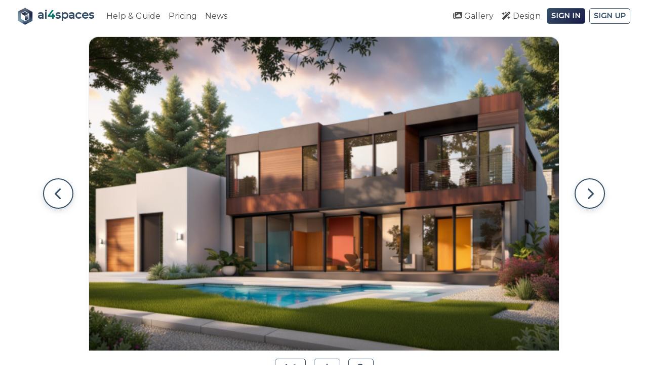

--- FILE ---
content_type: text/html; charset=UTF-8
request_url: https://ai4spaces.com/space/mid-century-modern-house-exterior-6
body_size: 7519
content:
<html lang="en">
    <head>

        <!-- Required meta tags -->
        <meta charset="utf-8">
        <meta name="viewport" content="width=device-width, initial-scale=1, shrink-to-fit=no">
        <meta name="author" content="ai4spaces">
        <meta name="robots" content="index, follow, max-snippet:-1, max-image-preview:large, max-video-preview:-1">

        <!-- Open Graph tags -->
        <meta property="og:type" content="website">
        <meta property="og:site_name" content="ai4spaces">
        <meta property="og:locale" content="en_US">

        <!-- Twitter Card tags -->
        <meta name="twitter:card" content="summary_large_image">
        <meta name="twitter:site" content="@ai4spaces">

      <title>Mid-Century Modern House Exterior - AI Interior Design & Virtual Staging | ai4spaces</title>
  <meta name="description" content="Mid-Century Modern House Exterior. Mid-Century Modern architecture-interior design style is characterized by clean lines, asymmetrical shapes, and a combination of organic and geometric forms. It embraces natural textures like wood, stone, and leather, often with a mix of smooth and textured surfaces. The color palette focuses on earthy tones and vibrant pops of color, with a preference for neutral backdrops.  Explore this AI-generated interior design featuring House Exterior Mid-Century Modern style. Professional virtual staging and room transformation example.">
  <meta name="keywords" content="AI interior design, Mid-Century Modern House Exterior, virtual staging, room transformation, photorealistic render, interior design AI, House Exterior, Mid-Century Modern, AI room designer">

  <meta property="og:title" content="Mid-Century Modern House Exterior - AI Interior Design & Virtual Staging | ai4spaces">
  <meta property="og:description" content="Mid-Century Modern House Exterior. Mid-Century Modern architecture-interior design style is characterized by clean lines, asymmetrical shapes, and a combination of organic and geometric forms. It embraces natural textures like wood, stone, and leather, often with a mix of smooth and textured surfaces. The color palette focuses on earthy tones and vibrant pops of color, with a preference for neutral backdrops.  Explore this AI-generated interior design featuring House Exterior Mid-Century Modern style. Professional virtual staging and room transformation example.">
  <meta property="og:type" content="article">
  <meta property="og:url" content="https://ai4spaces.com/space/mid-century-modern-house-exterior-6">

  <meta name="twitter:card" content="summary_large_image">
  <meta name="twitter:title" content="Mid-Century Modern House Exterior - AI Interior Design & Virtual Staging | ai4spaces">
  <meta name="twitter:description" content="Mid-Century Modern House Exterior. Mid-Century Modern architecture-interior design style is characterized by clean lines, asymmetrical shapes, and a combination of organic and geometric forms. It embraces natural textures like wood, stone, and leather, often with a mix of smooth and textured surfaces. The color palette focuses on earthy tones and vibrant pops of color, with a preference for neutral backdrops.  Explore this AI-generated interior design featuring House Exterior Mid-Century Modern style. Professional virtual staging and room transformation example.">

                <meta property="og:image" content="https://ai4spaces.com/media/cache/thumb_600/bundles/project/images/spaces/465_1_1690484259.png">
      <meta name="twitter:image" content="https://ai4spaces.com/media/cache/thumb_600/bundles/project/images/spaces/465_1_1690484259.png">
      
  <!-- Add a canonical URL tag -->
  <link rel="canonical" href="https://ai4spaces.com/space/mid-century-modern-house-exterior-6">

  <!-- JSON-LD Structured Data -->
  <script type="application/ld+json">
  {
    "@context": "https://schema.org",
    "@type": "ImageObject",
    "name": "Mid-Century Modern House Exterior",
    "description": "Mid-Century Modern architecture-interior design style is characterized by clean lines, asymmetrical shapes, and a combination of organic and geometric forms. It embraces natural textures like wood, stone, and leather, often with a mix of smooth and textured surfaces. The color palette focuses on earthy tones and vibrant pops of color, with a preference for neutral backdrops. ",
    "url": "https://ai4spaces.com/space/mid-century-modern-house-exterior-6",
        "contentUrl": "/bundles/project/images/spaces/465_1_1690484259.png",
        "creator": {
      "@type": "Person",
      "name": "ai4spaces"
    },
    "publisher": {
      "@type": "Organization",
      "name": "ai4spaces",
      "url": "https://ai4spaces.com"
    },
    "genre": "AI Interior Design",
    "keywords": "AI interior design, virtual staging, room transformation, House Exterior, Mid-Century Modern"
  }
  </script>

        <!-- favicon icon -->
        <link rel="icon" href="/bundles/project/images/favicon.ico">

        <!-- Main style css -->
        <link href="/bundles/project/css/jquery-ui.theme.min.css" rel="stylesheet">
        <link href="/bundles/project/css/bootstrap.min.css" rel="stylesheet">

        <!-- Other css -->
        <link href="https://fonts.googleapis.com/css?family=Montserrat:wght@300;400,500;700&display=swap" rel="stylesheet">
        
        <link href="/bundles/project/fa/css/all.css" rel="stylesheet">
        <!--<link href="/bundles/project/css/font-awesome.css" rel="stylesheet">-->
        <link rel="stylesheet" href="https://cdnjs.cloudflare.com/ajax/libs/font-awesome/6.4.2/css/all.min.css">
        <link href="/bundles/project/css/bootstrap-select.min.css" rel="stylesheet" >
        <link href="/bundles/project/css/jasny-bootstrap.min.css" rel="stylesheet" >
        <link href="/bundles/project/css/jquery.dataTables.min.css" rel="stylesheet">
        <link href="https://unpkg.com/aos@2.3.1/dist/aos.css" rel="stylesheet">
        <!-- Custom css -->
        <link href="/bundles/project/css/custom.css" rel="stylesheet" >

                
                
                    <!-- Google tag (gtag.js) -->
            <script async src="https://www.googletagmanager.com/gtag/js?id=G-TKGTPX3G4G"></script>
            <script>
            window.dataLayer = window.dataLayer || [];
            function gtag(){dataLayer.push(arguments);}
            gtag('js', new Date());

            gtag('config', 'G-TKGTPX3G4G');
            gtag('config', 'AW-16840557469');
            </script>

                                
    </head>

    <body class="bg-background">

        <div class="preloader-wrapper text-center">
            <div class="preloader">
                <div class="spinner-border text-light" role="status" style="width: 3rem; height: 3rem;">
                  <span class="sr-only">Loading...</span>
                </div>
            </div>
        </div>

        
          <nav class="navbar navbar-expand-lg navbar-light" style="z-index: 100;">
            <div class="container-fluid">
              <a class="navbar-brand btnClick hover-effect" href="/home">
                  <img class="img-fluid" style="max-height: 38px;" src="/bundles/project/images/logo.png">
                  <span class="text-main strong font-lg">ai<span class="text-green">4</span>spaces</span>
              </a>
              <button class="navbar-toggler" type="button" data-toggle="collapse" data-target="#navbars1" aria-controls="navbars1" aria-expanded="false" aria-label="Toggle navigation">
                <span class="navbar-toggler-icon"></span>
              </button>

              <div class="collapse navbar-collapse" id="navbars1">

                  <ul class="navbar-nav">
                    <li class="nav-item">
                        <a class="nav-link" href="/guide">Help & Guide</a>
                    </li>

                    <li class="nav-item">
                                                    <a class="nav-link" href="/home#pricing">Pricing</a>
                                            </li>

                    
                    <li class="nav-item">
                        <a class="nav-link" href="/news">News</a>
                    </li>
                  </ul>

                  <ul class="navbar-nav ml-auto">
                      
                      <li class="nav-item">
                          <a class="nav-link btnClick" href="/spaces"><i class="fas fa-images"></i> Gallery</a>
                      </li>

                      <li class="nav-item">
                                                        <a class="nav-link btnClick" href="/new"><i class="fa-solid fa-wand-magic-sparkles"></i> Design</a>
                                                </li>

                  
                                        <li class="nav-item">
                          <a class="btn btn-sm btn-main btnClick mt-1 mb-2 mb-sm-0 mr-1 ml-1" href="/login">Sign In</a>
                      </li> 
                      <li class="nav-item">
                          <a class="btn btn-sm btn-outline-main btnClick mt-1 mb-2 mb-sm-0 mr-1 ml-1" href="/register/">Sign Up</a>
                      </li>
                  
                  </ul>
              
              </div>
            </div>
          </nav>

        
        
    <input id="login" name="login" type="hidden" value="0">

   

  <input id="idSpace" name="idSpace" type="hidden" value="465">

  <main role="main">
    <div class="container pt-2 pb-5">
    
      <div class="row d-flex justify-content-center align-items-center">

        <!-- Previous Navigation Button -->
        <div class="col-auto d-flex align-items-center me-4">
          <a class="nav-btn nav-btn-prev " href="/space/industrial-open-office-space-1" aria-label="Previous design">
            <i class="fas fa-chevron-left"></i>
          </a>
        </div>
        
        <!-- Main Image Container -->
        <div class="col">
          <div id="imgCover" class="d-flex justify-content-center align-items-center" data-type="">
                                                        <div class="image-reveal-container-detail ratio-landscape w-100">
                                      <img class="img-fluid rounded img-border shadow" data-id="607" src="https://ai4spaces.com/media/cache/thumb_600/bundles/project/images/spaces/465_1_1690484259.png" alt="Mid-Century Modern House Exterior"/>
                                  </div>
                                    </div>
        </div>
        
        <!-- Next Navigation Button -->
        <div class="col-auto d-flex align-items-center ms-4">
          <a class="nav-btn nav-btn-next " href="/space/japanese-bathroom-1" aria-label="Next design">
            <i class="fas fa-chevron-right"></i>
          </a>
        </div>

      </div>

      <div class="row d-flex justify-content-center align-items-center mt-3">
        <a href="#" onclick="return false;" class="btn btn-outline-main mx-2 btnAction " data-id="465" data-type="like" data-entity="Space" data-status="1" data-toggle="tooltip" data-placement="bottom" title="Like">
          <i class="far fa-thumbs-up"></i>&nbsp;<span class="auxLikes">0</span>&nbsp;
        </a>

        <a href="#" onclick="return false;" class="btn btn-outline-main mx-2 btnAction " data-id="465" data-type="favorite" data-entity="Space" data-status="1" data-toggle="tooltip" data-placement="bottom" title="Add to My Favorites">
          &nbsp;<i class="far fa-star"></i>&nbsp;
        </a>

        <a class="btn btn-outline-main mx-2 btnShop" href="https://lens.google.com/uploadbyurl?url=https://www.ai4spaces.com/bundles/project/images/spaces/465_1_1690484259.png" target="_blank" data-toggle="tooltip" data-trigger="hover" data-placement="bottom" title="Find Furniture and Decor">
          &nbsp;<i class="fa-solid fa-magnifying-glass"></i>&nbsp;
        </a>
      </div>
      
      <div class="row d-flex justify-content-center align-items-center mt-3">
        <div class="col-12 d-flex justify-content-center align-items-center">
          <div class="col-lg-8 col-md-10 col-10 px-0">
            <div class="card shadow-lg">
              <div class="card-body py-4 px-3 px-sm-5">
                <h1 class="text-subtitle text-main strong">Mid-Century Modern House Exterior</h1>

                
                <div class="d-flex flex-column flex-sm-row justify-content-start align-items-start align-items-sm-center text-black-70 mt-3 mb-3">
                                      <span class="badge badge-pill badge-light mr-2 mb-2" style="font-size: 0.95rem;"><span class="text-main">House Exterior</span></span>
                                                        <span class="badge badge-pill badge-light mr-2 mb-2" style="font-size: 0.95rem;"><span class="text-main">Mid-Century Modern Style</span></span>
                                    <span class="badge badge-pill badge-light mb-2" style="font-size: 0.95rem;"><span class="text-main">Model SDXL</span></span>
                </div>

                                  <p class="text-black-70 text-left mb-0" id="descSpace" style="white-space: pre-line">Mid-Century Modern architecture-interior design style is characterized by clean lines, asymmetrical shapes, and a combination of organic and geometric forms. It embraces natural textures like wood, stone, and leather, often with a mix of smooth and textured surfaces. The color palette focuses on earthy tones and vibrant pops of color, with a preference for neutral backdrops. </p>
                
                <div class="d-flex justify-content-between align-items-center mt-4 pt-3 border-top flex-wrap">
                                      <a href="/spaces" class="text-main regular-500 btnClick mt-2">
                      <i class="fa-solid fa-images mr-1"></i> Go Back to the Gallery
                    </a>
                                    <a href="/new" class="text-main regular-500 btnClick mt-2">
                    <i class="fa-solid fa-wand-magic-sparkles mr-1"></i> Create a Design
                  </a>
                </div>
              </div>
            </div>
          </div>
        </div>
      </div>

                      <h5 class="text-subtitle text-main strong text-center pt-4 mt-4 mb-3"><i class="fas fa-palette"></i> Explore Other Designs</h5>
        <div class="masonry-wrapper position-relative">
          <div class="masonry-container">
            <div id="grid">
              

  
    
    <div class="grid-item invisible">
        <div class="card cardSpace card-hover shadow-sm mb-3" id="cardSpace9170">
          <span id="sortContent" style="display:none;">
            <span class="date">07/19/2024 21:44:11</span>
            <span class="likes">0.0</span>
          </span>
          <span id="searchContent" style="display:none;">
            Mid-Century Modern House Exterior Mid-Century Modern architecture-interior design style is characterized by clean lines, asymmetrical shapes, and a combination of organic and geometric forms. It embraces natural textures like wood, stone, and leather, often with a mix of smooth and textured surfaces. The color palette focuses on earthy tones and vibrant pops of color, with a preference for neutral backdrops. 
          </span>
                                                    <img class="card-img rounded" src="https://ai4spaces.com/media/cache/thumb_300/bundles/project/images/spaces/9170_1_1721425451.png" alt="Mid-Century Modern House Exterior">
                                              <div class="card-img-overlay card-pad2">

            <div class="card-cont1">
            </div>

            <div class="card-cont2" style="display:none;">
              <div class="row fixedH1">
                                  <div class="col text-center">
                    <h5 class="font-card"><a href="#" onclick="return false;" class="text-light text-shadow btnAction" data-id="9170" data-entity="Space" data-type="favorite" data-status="1" data-toggle="tooltip" data-placement="top" title="Add to My Favorites"><i class="far fa-star"></i></a></h5>
                  </div>
                              </div>

              <a class="text-decoration-none btnDetail" href="/space/mid-century-modern-house-exterior-309">
                <div class="row fixedH2 card-detail d-flex align-items-center">
                  <div class="col">

                    <h5 class="text-space text-light font-card strong text-shadow text-center text-3-lines">
                      Mid-Century Modern House Exterior
                    </h5>

                  </div>
                </div>
              </a>

              <div class="row">
                <div class="col text-center">
                  <h6>
                                          <span class="text-light text-shadow"><i class="fas fa-thumbs-up"></i> <span class="text-light auxLikes">0</span></span>
                                      </h6>

                  
                </div>
              </div>

            </div>

          </div>
        </div>
    </div>

        
  
    
    <div class="grid-item invisible">
        <div class="card cardSpace card-hover shadow-sm mb-3" id="cardSpace9173">
          <span id="sortContent" style="display:none;">
            <span class="date">07/20/2024 11:33:42</span>
            <span class="likes">1.0</span>
          </span>
          <span id="searchContent" style="display:none;">
            Mid-Century Modern House Exterior Mid-Century Modern architecture-interior design style is characterized by clean lines, asymmetrical shapes, and a combination of organic and geometric forms. It embraces natural textures like wood, stone, and leather, often with a mix of smooth and textured surfaces. The color palette focuses on earthy tones and vibrant pops of color, with a preference for neutral backdrops. 
          </span>
                                                    <img class="card-img rounded" src="https://ai4spaces.com/media/cache/thumb_300/bundles/project/images/spaces/9173_1_1721475222.png" alt="Mid-Century Modern House Exterior">
                                              <div class="card-img-overlay card-pad2">

            <div class="card-cont1">
            </div>

            <div class="card-cont2" style="display:none;">
              <div class="row fixedH1">
                                  <div class="col text-center">
                    <h5 class="font-card"><a href="#" onclick="return false;" class="text-light text-shadow btnAction" data-id="9173" data-entity="Space" data-type="favorite" data-status="1" data-toggle="tooltip" data-placement="top" title="Add to My Favorites"><i class="far fa-star"></i></a></h5>
                  </div>
                              </div>

              <a class="text-decoration-none btnDetail" href="/space/mid-century-modern-house-exterior-310">
                <div class="row fixedH2 card-detail d-flex align-items-center">
                  <div class="col">

                    <h5 class="text-space text-light font-card strong text-shadow text-center text-3-lines">
                      Mid-Century Modern House Exterior
                    </h5>

                  </div>
                </div>
              </a>

              <div class="row">
                <div class="col text-center">
                  <h6>
                                          <span class="text-light text-shadow"><i class="fas fa-thumbs-up"></i> <span class="text-light auxLikes">1</span></span>
                                      </h6>

                  
                </div>
              </div>

            </div>

          </div>
        </div>
    </div>

        
  
    
    <div class="grid-item invisible">
        <div class="card cardSpace card-hover shadow-sm mb-3" id="cardSpace9342">
          <span id="sortContent" style="display:none;">
            <span class="date">07/25/2024 00:57:17</span>
            <span class="likes">0.0</span>
          </span>
          <span id="searchContent" style="display:none;">
            Mid-Century Modern Bathroom Mid-Century Modern architecture-interior design style is characterized by clean lines, asymmetrical shapes, and a combination of organic and geometric forms. It embraces natural textures like wood, stone, and leather, often with a mix of smooth and textured surfaces. The color palette focuses on earthy tones and vibrant pops of color, with a preference for neutral backdrops. 
          </span>
                                                    <img class="card-img rounded" src="https://ai4spaces.com/media/cache/thumb_300/bundles/project/images/spaces/9342_1_1721869037.png" alt="Mid-Century Modern Bathroom">
                                              <div class="card-img-overlay card-pad2">

            <div class="card-cont1">
            </div>

            <div class="card-cont2" style="display:none;">
              <div class="row fixedH1">
                                  <div class="col text-center">
                    <h5 class="font-card"><a href="#" onclick="return false;" class="text-light text-shadow btnAction" data-id="9342" data-entity="Space" data-type="favorite" data-status="1" data-toggle="tooltip" data-placement="top" title="Add to My Favorites"><i class="far fa-star"></i></a></h5>
                  </div>
                              </div>

              <a class="text-decoration-none btnDetail" href="/space/mid-century-modern-bathroom-21">
                <div class="row fixedH2 card-detail d-flex align-items-center">
                  <div class="col">

                    <h5 class="text-space text-light font-card strong text-shadow text-center text-3-lines">
                      Mid-Century Modern Bathroom
                    </h5>

                  </div>
                </div>
              </a>

              <div class="row">
                <div class="col text-center">
                  <h6>
                                          <span class="text-light text-shadow"><i class="fas fa-thumbs-up"></i> <span class="text-light auxLikes">0</span></span>
                                      </h6>

                  
                </div>
              </div>

            </div>

          </div>
        </div>
    </div>

        
  
    
    <div class="grid-item invisible">
        <div class="card cardSpace card-hover shadow-sm mb-3" id="cardSpace9548">
          <span id="sortContent" style="display:none;">
            <span class="date">07/30/2024 15:51:04</span>
            <span class="likes">0.0</span>
          </span>
          <span id="searchContent" style="display:none;">
            Mid-Century Modern Living Room Mid-Century Modern architecture-interior design style is characterized by clean lines, asymmetrical shapes, and a combination of organic and geometric forms. It embraces natural textures like wood, stone, and leather, often with a mix of smooth and textured surfaces. The color palette focuses on earthy tones and vibrant pops of color, with a preference for neutral backdrops. 
          </span>
                                                    <img class="card-img rounded" src="https://ai4spaces.com/media/cache/thumb_300/bundles/project/images/spaces/9548_1_1722354664.png" alt="Mid-Century Modern Living Room">
                                              <div class="card-img-overlay card-pad2">

            <div class="card-cont1">
            </div>

            <div class="card-cont2" style="display:none;">
              <div class="row fixedH1">
                                  <div class="col text-center">
                    <h5 class="font-card"><a href="#" onclick="return false;" class="text-light text-shadow btnAction" data-id="9548" data-entity="Space" data-type="favorite" data-status="1" data-toggle="tooltip" data-placement="top" title="Add to My Favorites"><i class="far fa-star"></i></a></h5>
                  </div>
                              </div>

              <a class="text-decoration-none btnDetail" href="/space/mid-century-modern-living-room-207">
                <div class="row fixedH2 card-detail d-flex align-items-center">
                  <div class="col">

                    <h5 class="text-space text-light font-card strong text-shadow text-center text-3-lines">
                      Mid-Century Modern Living Room
                    </h5>

                  </div>
                </div>
              </a>

              <div class="row">
                <div class="col text-center">
                  <h6>
                                          <span class="text-light text-shadow"><i class="fas fa-thumbs-up"></i> <span class="text-light auxLikes">0</span></span>
                                      </h6>

                  
                </div>
              </div>

            </div>

          </div>
        </div>
    </div>

        
  
    
    <div class="grid-item invisible">
        <div class="card cardSpace card-hover shadow-sm mb-3" id="cardSpace9793">
          <span id="sortContent" style="display:none;">
            <span class="date">08/09/2024 22:06:56</span>
            <span class="likes">0.0</span>
          </span>
          <span id="searchContent" style="display:none;">
            Mid-Century Modern House Exterior Mid-Century Modern architecture-interior design style is characterized by clean lines, asymmetrical shapes, and a combination of organic and geometric forms. It embraces natural textures like wood, stone, and leather, often with a mix of smooth and textured surfaces. The color palette focuses on earthy tones and vibrant pops of color, with a preference for neutral backdrops. 
          </span>
                                                    <img class="card-img rounded" src="https://ai4spaces.com/media/cache/thumb_300/bundles/project/images/spaces/9793_1_1723241216.png" alt="Mid-Century Modern House Exterior">
                                              <div class="card-img-overlay card-pad2">

            <div class="card-cont1">
            </div>

            <div class="card-cont2" style="display:none;">
              <div class="row fixedH1">
                                  <div class="col text-center">
                    <h5 class="font-card"><a href="#" onclick="return false;" class="text-light text-shadow btnAction" data-id="9793" data-entity="Space" data-type="favorite" data-status="1" data-toggle="tooltip" data-placement="top" title="Add to My Favorites"><i class="far fa-star"></i></a></h5>
                  </div>
                              </div>

              <a class="text-decoration-none btnDetail" href="/space/mid-century-modern-house-exterior-334">
                <div class="row fixedH2 card-detail d-flex align-items-center">
                  <div class="col">

                    <h5 class="text-space text-light font-card strong text-shadow text-center text-3-lines">
                      Mid-Century Modern House Exterior
                    </h5>

                  </div>
                </div>
              </a>

              <div class="row">
                <div class="col text-center">
                  <h6>
                                          <span class="text-light text-shadow"><i class="fas fa-thumbs-up"></i> <span class="text-light auxLikes">0</span></span>
                                      </h6>

                  
                </div>
              </div>

            </div>

          </div>
        </div>
    </div>

        
  
    
    <div class="grid-item invisible">
        <div class="card cardSpace card-hover shadow-sm mb-3" id="cardSpace9844">
          <span id="sortContent" style="display:none;">
            <span class="date">08/10/2024 22:47:59</span>
            <span class="likes">0.0</span>
          </span>
          <span id="searchContent" style="display:none;">
            Mid-Century Modern House Exterior Mid-Century Modern architecture-interior design style is characterized by clean lines, asymmetrical shapes, and a combination of organic and geometric forms. It embraces natural textures like wood, stone, and leather, often with a mix of smooth and textured surfaces. The color palette focuses on earthy tones and vibrant pops of color, with a preference for neutral backdrops. 
          </span>
                                                    <img class="card-img rounded" src="https://ai4spaces.com/media/cache/thumb_300/bundles/project/images/spaces/9844_1_1723330079.png" alt="Mid-Century Modern House Exterior">
                                              <div class="card-img-overlay card-pad2">

            <div class="card-cont1">
            </div>

            <div class="card-cont2" style="display:none;">
              <div class="row fixedH1">
                                  <div class="col text-center">
                    <h5 class="font-card"><a href="#" onclick="return false;" class="text-light text-shadow btnAction" data-id="9844" data-entity="Space" data-type="favorite" data-status="1" data-toggle="tooltip" data-placement="top" title="Add to My Favorites"><i class="far fa-star"></i></a></h5>
                  </div>
                              </div>

              <a class="text-decoration-none btnDetail" href="/space/mid-century-modern-house-exterior-337">
                <div class="row fixedH2 card-detail d-flex align-items-center">
                  <div class="col">

                    <h5 class="text-space text-light font-card strong text-shadow text-center text-3-lines">
                      Mid-Century Modern House Exterior
                    </h5>

                  </div>
                </div>
              </a>

              <div class="row">
                <div class="col text-center">
                  <h6>
                                          <span class="text-light text-shadow"><i class="fas fa-thumbs-up"></i> <span class="text-light auxLikes">0</span></span>
                                      </h6>

                  
                </div>
              </div>

            </div>

          </div>
        </div>
    </div>

        
  
    
    <div class="grid-item invisible">
        <div class="card cardSpace card-hover shadow-sm mb-3" id="cardSpace9864">
          <span id="sortContent" style="display:none;">
            <span class="date">08/11/2024 16:32:16</span>
            <span class="likes">1.0</span>
          </span>
          <span id="searchContent" style="display:none;">
            Mid-Century Modern House Exterior Mid-Century Modern architecture-interior design style is characterized by clean lines, asymmetrical shapes, and a combination of organic and geometric forms. It embraces natural textures like wood, stone, and leather, often with a mix of smooth and textured surfaces. The color palette focuses on earthy tones and vibrant pops of color, with a preference for neutral backdrops. 
          </span>
                                                    <img class="card-img rounded" src="https://ai4spaces.com/media/cache/thumb_300/bundles/project/images/spaces/9864_1_1723393936.png" alt="Mid-Century Modern House Exterior">
                                              <div class="card-img-overlay card-pad2">

            <div class="card-cont1">
            </div>

            <div class="card-cont2" style="display:none;">
              <div class="row fixedH1">
                                  <div class="col text-center">
                    <h5 class="font-card"><a href="#" onclick="return false;" class="text-light text-shadow btnAction" data-id="9864" data-entity="Space" data-type="favorite" data-status="1" data-toggle="tooltip" data-placement="top" title="Add to My Favorites"><i class="far fa-star"></i></a></h5>
                  </div>
                              </div>

              <a class="text-decoration-none btnDetail" href="/space/mid-century-modern-house-exterior-339">
                <div class="row fixedH2 card-detail d-flex align-items-center">
                  <div class="col">

                    <h5 class="text-space text-light font-card strong text-shadow text-center text-3-lines">
                      Mid-Century Modern House Exterior
                    </h5>

                  </div>
                </div>
              </a>

              <div class="row">
                <div class="col text-center">
                  <h6>
                                          <span class="text-light text-shadow"><i class="fas fa-thumbs-up"></i> <span class="text-light auxLikes">1</span></span>
                                      </h6>

                  
                </div>
              </div>

            </div>

          </div>
        </div>
    </div>

        
  
    
    <div class="grid-item invisible">
        <div class="card cardSpace card-hover shadow-sm mb-3" id="cardSpace10452">
          <span id="sortContent" style="display:none;">
            <span class="date">08/28/2024 03:40:38</span>
            <span class="likes">0.0</span>
          </span>
          <span id="searchContent" style="display:none;">
            Mid-Century Modern House Exterior Mid-Century Modern architecture-interior design style is characterized by clean lines, asymmetrical shapes, and a combination of organic and geometric forms. It embraces natural textures like wood, stone, and leather, often with a mix of smooth and textured surfaces. The color palette focuses on earthy tones and vibrant pops of color, with a preference for neutral backdrops. 
          </span>
                                                    <img class="card-img rounded" src="https://ai4spaces.com/media/cache/thumb_300/bundles/project/images/spaces/10452_1_1724816438.png" alt="Mid-Century Modern House Exterior">
                                              <div class="card-img-overlay card-pad2">

            <div class="card-cont1">
            </div>

            <div class="card-cont2" style="display:none;">
              <div class="row fixedH1">
                                  <div class="col text-center">
                    <h5 class="font-card"><a href="#" onclick="return false;" class="text-light text-shadow btnAction" data-id="10452" data-entity="Space" data-type="favorite" data-status="1" data-toggle="tooltip" data-placement="top" title="Add to My Favorites"><i class="far fa-star"></i></a></h5>
                  </div>
                              </div>

              <a class="text-decoration-none btnDetail" href="/space/mid-century-modern-house-exterior-419">
                <div class="row fixedH2 card-detail d-flex align-items-center">
                  <div class="col">

                    <h5 class="text-space text-light font-card strong text-shadow text-center text-3-lines">
                      Mid-Century Modern House Exterior
                    </h5>

                  </div>
                </div>
              </a>

              <div class="row">
                <div class="col text-center">
                  <h6>
                                          <span class="text-light text-shadow"><i class="fas fa-thumbs-up"></i> <span class="text-light auxLikes">0</span></span>
                                      </h6>

                  
                </div>
              </div>

            </div>

          </div>
        </div>
    </div>

        
  
    
    <div class="grid-item invisible">
        <div class="card cardSpace card-hover shadow-sm mb-3" id="cardSpace10469">
          <span id="sortContent" style="display:none;">
            <span class="date">08/28/2024 12:13:02</span>
            <span class="likes">0.0</span>
          </span>
          <span id="searchContent" style="display:none;">
            Mid-Century Modern Kitchen Mid-Century Modern architecture-interior design style is characterized by clean lines, asymmetrical shapes, and a combination of organic and geometric forms. It embraces natural textures like wood, stone, and leather, often with a mix of smooth and textured surfaces. The color palette focuses on earthy tones and vibrant pops of color, with a preference for neutral backdrops. 
          </span>
                                                    <img class="card-img rounded" src="https://ai4spaces.com/media/cache/thumb_300/bundles/project/images/spaces/10469_1_1724847182.png" alt="Mid-Century Modern Kitchen">
                                              <div class="card-img-overlay card-pad2">

            <div class="card-cont1">
            </div>

            <div class="card-cont2" style="display:none;">
              <div class="row fixedH1">
                                  <div class="col text-center">
                    <h5 class="font-card"><a href="#" onclick="return false;" class="text-light text-shadow btnAction" data-id="10469" data-entity="Space" data-type="favorite" data-status="1" data-toggle="tooltip" data-placement="top" title="Add to My Favorites"><i class="far fa-star"></i></a></h5>
                  </div>
                              </div>

              <a class="text-decoration-none btnDetail" href="/space/mid-century-modern-kitchen-77">
                <div class="row fixedH2 card-detail d-flex align-items-center">
                  <div class="col">

                    <h5 class="text-space text-light font-card strong text-shadow text-center text-3-lines">
                      Mid-Century Modern Kitchen
                    </h5>

                  </div>
                </div>
              </a>

              <div class="row">
                <div class="col text-center">
                  <h6>
                                          <span class="text-light text-shadow"><i class="fas fa-thumbs-up"></i> <span class="text-light auxLikes">0</span></span>
                                      </h6>

                  
                </div>
              </div>

            </div>

          </div>
        </div>
    </div>

        
  
    
    <div class="grid-item invisible">
        <div class="card cardSpace card-hover shadow-sm mb-3" id="cardSpace10470">
          <span id="sortContent" style="display:none;">
            <span class="date">08/28/2024 12:13:34</span>
            <span class="likes">0.0</span>
          </span>
          <span id="searchContent" style="display:none;">
            Mid-Century Modern Bedroom Mid-Century Modern architecture-interior design style is characterized by clean lines, asymmetrical shapes, and a combination of organic and geometric forms. It embraces natural textures like wood, stone, and leather, often with a mix of smooth and textured surfaces. The color palette focuses on earthy tones and vibrant pops of color, with a preference for neutral backdrops. 
          </span>
                                                    <img class="card-img rounded" src="https://ai4spaces.com/media/cache/thumb_300/bundles/project/images/spaces/10470_1_1724847214.png" alt="Mid-Century Modern Bedroom">
                                              <div class="card-img-overlay card-pad2">

            <div class="card-cont1">
            </div>

            <div class="card-cont2" style="display:none;">
              <div class="row fixedH1">
                                  <div class="col text-center">
                    <h5 class="font-card"><a href="#" onclick="return false;" class="text-light text-shadow btnAction" data-id="10470" data-entity="Space" data-type="favorite" data-status="1" data-toggle="tooltip" data-placement="top" title="Add to My Favorites"><i class="far fa-star"></i></a></h5>
                  </div>
                              </div>

              <a class="text-decoration-none btnDetail" href="/space/mid-century-modern-bedroom-60">
                <div class="row fixedH2 card-detail d-flex align-items-center">
                  <div class="col">

                    <h5 class="text-space text-light font-card strong text-shadow text-center text-3-lines">
                      Mid-Century Modern Bedroom
                    </h5>

                  </div>
                </div>
              </a>

              <div class="row">
                <div class="col text-center">
                  <h6>
                                          <span class="text-light text-shadow"><i class="fas fa-thumbs-up"></i> <span class="text-light auxLikes">0</span></span>
                                      </h6>

                  
                </div>
              </div>

            </div>

          </div>
        </div>
    </div>

        
  
    
    <div class="grid-item invisible">
        <div class="card cardSpace card-hover shadow-sm mb-3" id="cardSpace10838">
          <span id="sortContent" style="display:none;">
            <span class="date">09/20/2024 20:48:49</span>
            <span class="likes">0.0</span>
          </span>
          <span id="searchContent" style="display:none;">
            Mid-Century Modern House Exterior Mid-Century Modern architecture-interior design style is characterized by clean lines, asymmetrical shapes, and a combination of organic and geometric forms. It embraces natural textures like wood, stone, and leather, often with a mix of smooth and textured surfaces. The color palette focuses on earthy tones and vibrant pops of color, with a preference for neutral backdrops. 
          </span>
                                                    <img class="card-img rounded" src="https://ai4spaces.com/media/cache/thumb_300/bundles/project/images/spaces/10838_1_1726865330.png" alt="Mid-Century Modern House Exterior">
                                              <div class="card-img-overlay card-pad2">

            <div class="card-cont1">
            </div>

            <div class="card-cont2" style="display:none;">
              <div class="row fixedH1">
                                  <div class="col text-center">
                    <h5 class="font-card"><a href="#" onclick="return false;" class="text-light text-shadow btnAction" data-id="10838" data-entity="Space" data-type="favorite" data-status="1" data-toggle="tooltip" data-placement="top" title="Add to My Favorites"><i class="far fa-star"></i></a></h5>
                  </div>
                              </div>

              <a class="text-decoration-none btnDetail" href="/space/mid-century-modern-house-exterior-441">
                <div class="row fixedH2 card-detail d-flex align-items-center">
                  <div class="col">

                    <h5 class="text-space text-light font-card strong text-shadow text-center text-3-lines">
                      Mid-Century Modern House Exterior
                    </h5>

                  </div>
                </div>
              </a>

              <div class="row">
                <div class="col text-center">
                  <h6>
                                          <span class="text-light text-shadow"><i class="fas fa-thumbs-up"></i> <span class="text-light auxLikes">0</span></span>
                                      </h6>

                  
                </div>
              </div>

            </div>

          </div>
        </div>
    </div>

        
  
    
    <div class="grid-item invisible">
        <div class="card cardSpace card-hover shadow-sm mb-3" id="cardSpace11556">
          <span id="sortContent" style="display:none;">
            <span class="date">10/16/2024 14:54:17</span>
            <span class="likes">0.0</span>
          </span>
          <span id="searchContent" style="display:none;">
            Mid-Century Modern Bar/Lounge Area Mid-Century Modern architecture-interior design style is characterized by clean lines, asymmetrical shapes, and a combination of organic and geometric forms. It embraces natural textures like wood, stone, and leather, often with a mix of smooth and textured surfaces. The color palette focuses on earthy tones and vibrant pops of color, with a preference for neutral backdrops. 
          </span>
                                                    <img class="card-img rounded" src="https://ai4spaces.com/media/cache/thumb_300/bundles/project/images/spaces/be19b814a1cdc49a82dc05170c74407822c1e3c863af762622ffccca61922a7f/11556_1_1729090464.png" alt="Mid-Century Modern Bar/Lounge Area">
                                              <div class="card-img-overlay card-pad2">

            <div class="card-cont1">
            </div>

            <div class="card-cont2" style="display:none;">
              <div class="row fixedH1">
                                  <div class="col text-center">
                    <h5 class="font-card"><a href="#" onclick="return false;" class="text-light text-shadow btnAction" data-id="11556" data-entity="Space" data-type="favorite" data-status="1" data-toggle="tooltip" data-placement="top" title="Add to My Favorites"><i class="far fa-star"></i></a></h5>
                  </div>
                              </div>

              <a class="text-decoration-none btnDetail" href="/space/mid-century-modern-bar-lounge-area-4">
                <div class="row fixedH2 card-detail d-flex align-items-center">
                  <div class="col">

                    <h5 class="text-space text-light font-card strong text-shadow text-center text-3-lines">
                      Mid-Century Modern Bar/Lounge Area
                    </h5>

                  </div>
                </div>
              </a>

              <div class="row">
                <div class="col text-center">
                  <h6>
                                          <span class="text-light text-shadow"><i class="fas fa-thumbs-up"></i> <span class="text-light auxLikes">0</span></span>
                                      </h6>

                  
                </div>
              </div>

            </div>

          </div>
        </div>
    </div>

        
  
    
    <div class="grid-item invisible">
        <div class="card cardSpace card-hover shadow-sm mb-3" id="cardSpace11560">
          <span id="sortContent" style="display:none;">
            <span class="date">10/16/2024 14:56:15</span>
            <span class="likes">0.0</span>
          </span>
          <span id="searchContent" style="display:none;">
            Mid-Century Modern Kitchen Mid-Century Modern architecture-interior design style is characterized by clean lines, asymmetrical shapes, and a combination of organic and geometric forms. It embraces natural textures like wood, stone, and leather, often with a mix of smooth and textured surfaces. The color palette focuses on earthy tones and vibrant pops of color, with a preference for neutral backdrops. 
          </span>
                                                    <img class="card-img rounded" src="https://ai4spaces.com/media/cache/thumb_300/bundles/project/images/spaces/be19b814a1cdc49a82dc05170c74407822c1e3c863af762622ffccca61922a7f/11560_1_1729090582.png" alt="Mid-Century Modern Kitchen">
                                              <div class="card-img-overlay card-pad2">

            <div class="card-cont1">
            </div>

            <div class="card-cont2" style="display:none;">
              <div class="row fixedH1">
                                  <div class="col text-center">
                    <h5 class="font-card"><a href="#" onclick="return false;" class="text-light text-shadow btnAction" data-id="11560" data-entity="Space" data-type="favorite" data-status="1" data-toggle="tooltip" data-placement="top" title="Add to My Favorites"><i class="far fa-star"></i></a></h5>
                  </div>
                              </div>

              <a class="text-decoration-none btnDetail" href="/space/mid-century-modern-kitchen-87">
                <div class="row fixedH2 card-detail d-flex align-items-center">
                  <div class="col">

                    <h5 class="text-space text-light font-card strong text-shadow text-center text-3-lines">
                      Mid-Century Modern Kitchen
                    </h5>

                  </div>
                </div>
              </a>

              <div class="row">
                <div class="col text-center">
                  <h6>
                                          <span class="text-light text-shadow"><i class="fas fa-thumbs-up"></i> <span class="text-light auxLikes">0</span></span>
                                      </h6>

                  
                </div>
              </div>

            </div>

          </div>
        </div>
    </div>

        
  
    
    <div class="grid-item invisible">
        <div class="card cardSpace card-hover shadow-sm mb-3" id="cardSpace11562">
          <span id="sortContent" style="display:none;">
            <span class="date">10/16/2024 15:30:50</span>
            <span class="likes">0.0</span>
          </span>
          <span id="searchContent" style="display:none;">
            Mid-Century Modern Wine Cellar Mid-Century Modern architecture-interior design style is characterized by clean lines, asymmetrical shapes, and a combination of organic and geometric forms. It embraces natural textures like wood, stone, and leather, often with a mix of smooth and textured surfaces. The color palette focuses on earthy tones and vibrant pops of color, with a preference for neutral backdrops. 
          </span>
                                                    <img class="card-img rounded" src="https://ai4spaces.com/media/cache/thumb_300/bundles/project/images/spaces/be19b814a1cdc49a82dc05170c74407822c1e3c863af762622ffccca61922a7f/11562_1_1729092657.png" alt="Mid-Century Modern Wine Cellar">
                                              <div class="card-img-overlay card-pad2">

            <div class="card-cont1">
            </div>

            <div class="card-cont2" style="display:none;">
              <div class="row fixedH1">
                                  <div class="col text-center">
                    <h5 class="font-card"><a href="#" onclick="return false;" class="text-light text-shadow btnAction" data-id="11562" data-entity="Space" data-type="favorite" data-status="1" data-toggle="tooltip" data-placement="top" title="Add to My Favorites"><i class="far fa-star"></i></a></h5>
                  </div>
                              </div>

              <a class="text-decoration-none btnDetail" href="/space/mid-century-modern-wine-cellar-1">
                <div class="row fixedH2 card-detail d-flex align-items-center">
                  <div class="col">

                    <h5 class="text-space text-light font-card strong text-shadow text-center text-3-lines">
                      Mid-Century Modern Wine Cellar
                    </h5>

                  </div>
                </div>
              </a>

              <div class="row">
                <div class="col text-center">
                  <h6>
                                          <span class="text-light text-shadow"><i class="fas fa-thumbs-up"></i> <span class="text-light auxLikes">0</span></span>
                                      </h6>

                  
                </div>
              </div>

            </div>

          </div>
        </div>
    </div>

        
  
    
    <div class="grid-item invisible">
        <div class="card cardSpace card-hover shadow-sm mb-3" id="cardSpace12076">
          <span id="sortContent" style="display:none;">
            <span class="date">11/05/2024 17:40:14</span>
            <span class="likes">0.0</span>
          </span>
          <span id="searchContent" style="display:none;">
            Mid-Century Modern House Exterior Mid-Century Modern architecture-interior design style is characterized by clean lines, asymmetrical shapes, and a combination of organic and geometric forms. It embraces natural textures like wood, stone, and leather, often with a mix of smooth and textured surfaces. The color palette focuses on earthy tones and vibrant pops of color, with a preference for neutral backdrops. 
          </span>
                                                    <img class="card-img rounded" src="https://ai4spaces.com/media/cache/thumb_300/bundles/project/images/spaces/be19b814a1cdc49a82dc05170c74407822c1e3c863af762622ffccca61922a7f/12076_1_1730828424.png" alt="Mid-Century Modern House Exterior">
                                              <div class="card-img-overlay card-pad2">

            <div class="card-cont1">
            </div>

            <div class="card-cont2" style="display:none;">
              <div class="row fixedH1">
                                  <div class="col text-center">
                    <h5 class="font-card"><a href="#" onclick="return false;" class="text-light text-shadow btnAction" data-id="12076" data-entity="Space" data-type="favorite" data-status="1" data-toggle="tooltip" data-placement="top" title="Add to My Favorites"><i class="far fa-star"></i></a></h5>
                  </div>
                              </div>

              <a class="text-decoration-none btnDetail" href="/space/mid-century-modern-house-exterior-512">
                <div class="row fixedH2 card-detail d-flex align-items-center">
                  <div class="col">

                    <h5 class="text-space text-light font-card strong text-shadow text-center text-3-lines">
                      Mid-Century Modern House Exterior
                    </h5>

                  </div>
                </div>
              </a>

              <div class="row">
                <div class="col text-center">
                  <h6>
                                          <span class="text-light text-shadow"><i class="fas fa-thumbs-up"></i> <span class="text-light auxLikes">0</span></span>
                                      </h6>

                  
                </div>
              </div>

            </div>

          </div>
        </div>
    </div>

        
  
    
    <div class="grid-item invisible">
        <div class="card cardSpace card-hover shadow-sm mb-3" id="cardSpace12141">
          <span id="sortContent" style="display:none;">
            <span class="date">11/09/2024 22:08:54</span>
            <span class="likes">0.0</span>
          </span>
          <span id="searchContent" style="display:none;">
            Mid-Century Modern Living Room Mid-Century Modern architecture-interior design style is characterized by clean lines, asymmetrical shapes, and a combination of organic and geometric forms. It embraces natural textures like wood, stone, and leather, often with a mix of smooth and textured surfaces. The color palette focuses on earthy tones and vibrant pops of color, with a preference for neutral backdrops. 
          </span>
                                                    <img class="card-img rounded" src="https://ai4spaces.com/media/cache/thumb_300/bundles/project/images/spaces/34a5fbb705070068c7a12b8e42551043c4ed81d6237bf9c2011cc507297d42dd/12141_1_1731190134.png" alt="Mid-Century Modern Living Room">
                                              <div class="card-img-overlay card-pad2">

            <div class="card-cont1">
            </div>

            <div class="card-cont2" style="display:none;">
              <div class="row fixedH1">
                                  <div class="col text-center">
                    <h5 class="font-card"><a href="#" onclick="return false;" class="text-light text-shadow btnAction" data-id="12141" data-entity="Space" data-type="favorite" data-status="1" data-toggle="tooltip" data-placement="top" title="Add to My Favorites"><i class="far fa-star"></i></a></h5>
                  </div>
                              </div>

              <a class="text-decoration-none btnDetail" href="/space/mid-century-modern-living-room-250">
                <div class="row fixedH2 card-detail d-flex align-items-center">
                  <div class="col">

                    <h5 class="text-space text-light font-card strong text-shadow text-center text-3-lines">
                      Mid-Century Modern Living Room
                    </h5>

                  </div>
                </div>
              </a>

              <div class="row">
                <div class="col text-center">
                  <h6>
                                          <span class="text-light text-shadow"><i class="fas fa-thumbs-up"></i> <span class="text-light auxLikes">0</span></span>
                                      </h6>

                  
                </div>
              </div>

            </div>

          </div>
        </div>
    </div>

        
  
    
    <div class="grid-item invisible">
        <div class="card cardSpace card-hover shadow-sm mb-3" id="cardSpace14215">
          <span id="sortContent" style="display:none;">
            <span class="date">01/21/2025 17:54:01</span>
            <span class="likes">0.0</span>
          </span>
          <span id="searchContent" style="display:none;">
            Mid-Century Modern Living Room Mid-Century Modern architecture-interior design style is characterized by clean lines, asymmetrical shapes, and a combination of organic and geometric forms. It embraces natural textures like wood, stone, and leather, often with a mix of smooth and textured surfaces. The color palette focuses on earthy tones and vibrant pops of color, with a preference for neutral backdrops. 
          </span>
                                                    <img class="card-img rounded" src="/bundles/project/images/spaces/be19b814a1cdc49a82dc05170c74407822c1e3c863af762622ffccca61922a7f/14215_1_1737482054.webp" alt="Mid-Century Modern Living Room">
                                              <div class="card-img-overlay card-pad2">

            <div class="card-cont1">
            </div>

            <div class="card-cont2" style="display:none;">
              <div class="row fixedH1">
                                  <div class="col text-center">
                    <h5 class="font-card"><a href="#" onclick="return false;" class="text-light text-shadow btnAction" data-id="14215" data-entity="Space" data-type="favorite" data-status="1" data-toggle="tooltip" data-placement="top" title="Add to My Favorites"><i class="far fa-star"></i></a></h5>
                  </div>
                              </div>

              <a class="text-decoration-none btnDetail" href="/space/mid-century-modern-living-room-285">
                <div class="row fixedH2 card-detail d-flex align-items-center">
                  <div class="col">

                    <h5 class="text-space text-light font-card strong text-shadow text-center text-3-lines">
                      Mid-Century Modern Living Room
                    </h5>

                  </div>
                </div>
              </a>

              <div class="row">
                <div class="col text-center">
                  <h6>
                                          <span class="text-light text-shadow"><i class="fas fa-thumbs-up"></i> <span class="text-light auxLikes">0</span></span>
                                      </h6>

                  
                </div>
              </div>

            </div>

          </div>
        </div>
    </div>

        
  
    
    <div class="grid-item invisible">
        <div class="card cardSpace card-hover shadow-sm mb-3" id="cardSpace14314">
          <span id="sortContent" style="display:none;">
            <span class="date">01/27/2025 12:12:58</span>
            <span class="likes">0.0</span>
          </span>
          <span id="searchContent" style="display:none;">
            Mid-Century Modern House Exterior Mid-Century Modern architecture-interior design style is characterized by clean lines, asymmetrical shapes, and a combination of organic and geometric forms. It embraces natural textures like wood, stone, and leather, often with a mix of smooth and textured surfaces. The color palette focuses on earthy tones and vibrant pops of color, with a preference for neutral backdrops. 
          </span>
                                                    <img class="card-img rounded" src="/bundles/project/images/spaces/be19b814a1cdc49a82dc05170c74407822c1e3c863af762622ffccca61922a7f/14314_1_1737979988.webp" alt="Mid-Century Modern House Exterior">
                                              <div class="card-img-overlay card-pad2">

            <div class="card-cont1">
            </div>

            <div class="card-cont2" style="display:none;">
              <div class="row fixedH1">
                                  <div class="col text-center">
                    <h5 class="font-card"><a href="#" onclick="return false;" class="text-light text-shadow btnAction" data-id="14314" data-entity="Space" data-type="favorite" data-status="1" data-toggle="tooltip" data-placement="top" title="Add to My Favorites"><i class="far fa-star"></i></a></h5>
                  </div>
                              </div>

              <a class="text-decoration-none btnDetail" href="/space/mid-century-modern-house-exterior-619">
                <div class="row fixedH2 card-detail d-flex align-items-center">
                  <div class="col">

                    <h5 class="text-space text-light font-card strong text-shadow text-center text-3-lines">
                      Mid-Century Modern House Exterior
                    </h5>

                  </div>
                </div>
              </a>

              <div class="row">
                <div class="col text-center">
                  <h6>
                                          <span class="text-light text-shadow"><i class="fas fa-thumbs-up"></i> <span class="text-light auxLikes">0</span></span>
                                      </h6>

                  
                </div>
              </div>

            </div>

          </div>
        </div>
    </div>

        
  
    
    <div class="grid-item invisible">
        <div class="card cardSpace card-hover shadow-sm mb-3" id="cardSpace14320">
          <span id="sortContent" style="display:none;">
            <span class="date">01/27/2025 12:14:21</span>
            <span class="likes">0.0</span>
          </span>
          <span id="searchContent" style="display:none;">
            Mid-Century Modern Living Room Mid-Century Modern architecture-interior design style is characterized by clean lines, asymmetrical shapes, and a combination of organic and geometric forms. It embraces natural textures like wood, stone, and leather, often with a mix of smooth and textured surfaces. The color palette focuses on earthy tones and vibrant pops of color, with a preference for neutral backdrops. 
          </span>
                                                    <img class="card-img rounded" src="/bundles/project/images/spaces/be19b814a1cdc49a82dc05170c74407822c1e3c863af762622ffccca61922a7f/14320_1_1737980072.webp" alt="Mid-Century Modern Living Room">
                                              <div class="card-img-overlay card-pad2">

            <div class="card-cont1">
            </div>

            <div class="card-cont2" style="display:none;">
              <div class="row fixedH1">
                                  <div class="col text-center">
                    <h5 class="font-card"><a href="#" onclick="return false;" class="text-light text-shadow btnAction" data-id="14320" data-entity="Space" data-type="favorite" data-status="1" data-toggle="tooltip" data-placement="top" title="Add to My Favorites"><i class="far fa-star"></i></a></h5>
                  </div>
                              </div>

              <a class="text-decoration-none btnDetail" href="/space/mid-century-modern-living-room-291">
                <div class="row fixedH2 card-detail d-flex align-items-center">
                  <div class="col">

                    <h5 class="text-space text-light font-card strong text-shadow text-center text-3-lines">
                      Mid-Century Modern Living Room
                    </h5>

                  </div>
                </div>
              </a>

              <div class="row">
                <div class="col text-center">
                  <h6>
                                          <span class="text-light text-shadow"><i class="fas fa-thumbs-up"></i> <span class="text-light auxLikes">0</span></span>
                                      </h6>

                  
                </div>
              </div>

            </div>

          </div>
        </div>
    </div>

        
  
    
    <div class="grid-item invisible">
        <div class="card cardSpace card-hover shadow-sm mb-3" id="cardSpace14321">
          <span id="sortContent" style="display:none;">
            <span class="date">01/27/2025 12:14:22</span>
            <span class="likes">0.0</span>
          </span>
          <span id="searchContent" style="display:none;">
            Mid-Century Modern Dining Room Mid-Century Modern architecture-interior design style is characterized by clean lines, asymmetrical shapes, and a combination of organic and geometric forms. It embraces natural textures like wood, stone, and leather, often with a mix of smooth and textured surfaces. The color palette focuses on earthy tones and vibrant pops of color, with a preference for neutral backdrops. 
          </span>
                                                    <img class="card-img rounded" src="/bundles/project/images/spaces/be19b814a1cdc49a82dc05170c74407822c1e3c863af762622ffccca61922a7f/14321_1_1737980083.webp" alt="Mid-Century Modern Dining Room">
                                              <div class="card-img-overlay card-pad2">

            <div class="card-cont1">
            </div>

            <div class="card-cont2" style="display:none;">
              <div class="row fixedH1">
                                  <div class="col text-center">
                    <h5 class="font-card"><a href="#" onclick="return false;" class="text-light text-shadow btnAction" data-id="14321" data-entity="Space" data-type="favorite" data-status="1" data-toggle="tooltip" data-placement="top" title="Add to My Favorites"><i class="far fa-star"></i></a></h5>
                  </div>
                              </div>

              <a class="text-decoration-none btnDetail" href="/space/mid-century-modern-dining-room-33">
                <div class="row fixedH2 card-detail d-flex align-items-center">
                  <div class="col">

                    <h5 class="text-space text-light font-card strong text-shadow text-center text-3-lines">
                      Mid-Century Modern Dining Room
                    </h5>

                  </div>
                </div>
              </a>

              <div class="row">
                <div class="col text-center">
                  <h6>
                                          <span class="text-light text-shadow"><i class="fas fa-thumbs-up"></i> <span class="text-light auxLikes">0</span></span>
                                      </h6>

                  
                </div>
              </div>

            </div>

          </div>
        </div>
    </div>

        
  
            </div>
            <div class="masonry-gradient"></div>
          </div>
        </div>
      
    </div>

    <div class="pb-4"></div>

  </main>


        
  <div class="modal modal-custom" id="modalOut" tabindex="-1" role="dialog">
  <div class="modal-dialog modal-lg" role="document">
    <div class="modal-content shadow-lg">
      <div class="modal-header">
        <h5 class="text-subtitle text-main strong mb-0">
          <i class="fas fa-user-plus text-main mr-2"></i>Join ai<span class="text-green">4</span>spaces
        </h5>
        <button type="button" class="close" data-dismiss="modal" aria-label="Close">
          <span aria-hidden="true">&times;</span>
        </button>
      </div>
      <div class="modal-body py-4 px-5">

        <div class="text-center mb-4">
          <i class="fas fa-rocket fa-3x text-main mb-3"></i>
          <h6 class="text-main font-weight-bold">Unlock Your AI Interior Design Journey</h6>
        </div>

        <div class="col">

          <ul class="list-group list-group-flush">
            <li class="list-group-item d-flex text-black-70">
              <span class="text-main mr-4 align-self-center" style="font-size: 1.8rem;"><i class="fas fa-camera-retro"></i></span>
              <span>Effortlessly <strong>generate designs</strong> and views of any room with just one click.</span>
            </li>
            <li class="list-group-item d-flex text-black-70">
              <span class="text-main mr-4 align-self-center" style="font-size: 1.8rem;"><i class="fas fa-pencil-ruler"></i></span>
              <span><strong>Transform your</strong> existing <strong>room</strong> by uploading a photo and letting our intuitive software reimagine the possibilities.</span>
            </li>
            <li class="list-group-item d-flex text-black-70">
              <span class="text-main mr-4 align-self-center" style="font-size: 1.8rem;"><i class="fa-solid fa-palette"></i></span>
              <span>Create <strong>custom interior design styles</strong> based on anything you can imagine: a landscape, an emotion, or an artist.</span>
            </li>
            <li class="list-group-item d-flex text-black-70">
              <span class="text-main mr-4 align-self-center" style="font-size: 1.8rem;"><i class="fas fa-heart"></i></span>
              <span>Explore a vast <strong>library</strong> of AI-created interior designs, and save your <strong>favorites</strong> for easy reference.</span>
            </li>
          </ul>

          <div class="row mt-4 text-center">
            <div class="col">
              <a href="/login" class="btn btn-green btn-width btnClick mr-2 mb-2">
                <i class="fas fa-sign-in-alt mr-2"></i>Sign In
              </a>
              <a href="/register/" class="btn btn-main btn-width btnClick ml-2 mb-2">
                <i class="fas fa-user-plus mr-2"></i>Sign Up
              </a>
            </div>
          </div>

        </div>

      </div>
    </div>
  </div>
</div>

        
        <!-- Main js -->
        <script src="/bundles/project/js/jquery.min.js"></script>
        <script src="/bundles/project/js/jquery-ui.min.js" type="text/javascript"></script>
        <script src="/bundles/project/js/bootstrap.min.js"></script>

        <!-- Others js -->
        <script src="/bundles/project/js/jquery.plugin.min.js" type="text/javascript"></script>
        <script src="/bundles/project/js/clipboard.min.js" type="text/javascript"></script>
        <script src="/bundles/project/js/isotope.pkgd.min.js" type="text/javascript"></script>
        <script src="/bundles/project/js/infinite-scroll.pkgd.js" type="text/javascript"></script>
        <script src="/bundles/project/js/bootstrap-select.min.js" type="text/javascript"></script>
        <script src="/bundles/project/js/jasny-bootstrap.min.js" type="text/javascript"></script>
        <script src="/bundles/project/js/jquery.dataTables.min.js" type="text/javascript"></script>
        <script src="https://www.google.com/recaptcha/api.js" type="text/javascript"></script>
        <script src="https://unpkg.com/aos@2.3.1/dist/aos.js" type="text/javascript"></script>
        <script src="https://cdnjs.cloudflare.com/ajax/libs/jquery.imagesloaded/4.1.4/imagesloaded.pkgd.min.js"></script>
        
        <!-- Custom js -->
        <script src="/bundles/project/js/custom.js" type="text/javascript"></script>

        <script>
          AOS.init();
        </script>

          <script src="/bundles/project/js/spaces/detail.js" async></script>
  <script src="/bundles/project/js/spaces/userActions.js" async></script>

        <!-- Offer Information and Modal -->
        
<!-- Updates Modal -->
<div class="modal fade" id="offerModal" tabindex="-1" role="dialog" aria-labelledby="offerModalLabel" aria-hidden="true" data-offer-enabled="0">
  <div class="modal-dialog modal-lg modal-dialog-centered" role="document">
    <div class="modal-content shadow-lg border-0">
      
      <!-- Modal Header -->
      <div class="modal-header border-0 py-4 bg-main">
        <div class="w-100 text-center position-relative">
          <h2 class="text-white font-weight-bold mb-0" style="font-size: 1.8rem;">
            <i class="fas fa-bell mr-2"></i>Exciting Updates!
          </h2>
        </div>
        <button type="button" class="close text-white position-absolute" data-dismiss="modal" aria-label="Close" style="top: 15px; right: 20px; z-index: 3;">
          <span aria-hidden="true" style="font-size: 1.5rem;">&times;</span>
        </button>
      </div>
      
      <!-- Modal Body -->
      <div class="modal-body p-4">
        
        <!-- Update 1: Black Friday Offer -->
        <div class="mb-4 pb-4 border-bottom">
          <div class="d-flex align-items-start">
            <div class="badge badge-danger p-2 mr-3" style="font-size: 1rem; border-radius: 5px;">
              <i class="fas fa-tag"></i>
            </div>
            <div class="flex-grow-1">
              <h4 class="text-main font-weight-bold mb-3">
                <i class="fas fa-gift mr-2"></i>Black Friday Offer
              </h4>
              <p class="text-black-70 mb-3" style="font-size: 1rem; line-height: 1.7;">
                Get <strong class="text-danger">50% discount</strong> on all credit packages during our Black Friday special. Use promo code at checkout to enjoy half-price credits that never expire. Perfect time to stock up on credits for all your AI design projects.
              </p>
              
              <div class="mb-3">
                <label class="control-label font-weight-bold mb-2" style="font-size: 0.9rem;">Promo Code</label>
                <div class="input-group">
                  <input type="text" class="form-control text-main font-weight-bold text-center" id="offerCode" value="NINNUL62" readonly style="font-size: 1.1rem; background-color: #f8f9fa; border: 2px solid #e9ecef; letter-spacing: 2px;">
                  <div class="input-group-append">
                    <button class="btn btn-outline-main btnCopyOfferCode" type="button" data-clipboard-target="#offerCode">
                      <i class="fas fa-copy mr-2"></i>Copy
                    </button>
                  </div>
                </div>
              </div>
              
              <p class="text-black-70 mb-0" style="font-size: 1rem; line-height: 1.7;">
                <i class="fas fa-clock text-danger mr-1"></i><strong>Offer ends in:</strong> <span id="modalCountdown" class="text-danger font-weight-bold">December 2, 2025</span>
              </p>
            </div>
          </div>
        </div>
        
        <!-- Update 2: Nanobanana Pro -->
        <div class="mb-2">
          <div class="d-flex align-items-start">
            <div class="badge badge-success p-2 mr-3" style="font-size: 1rem; border-radius: 5px;">
              <i class="fas fa-star"></i>
            </div>
            <div class="flex-grow-1">
              <h4 class="text-main font-weight-bold mb-3">
                <i class="fas fa-rocket mr-2"></i>New: NanoBanana Pro
              </h4>
              <p class="text-black-70 mb-3" style="font-size: 1rem; line-height: 1.7;">
                Best model for any transformation. You can now make full interior design and real estate projects, create architectural plans, change view of a room, and much more.
              </p>
              
              <!-- Transformation Examples Carousel -->
              <div id="nanobananaCarousel" class="carousel slide carousel-fade mt-3" data-ride="carousel" data-interval="3000" data-pause="false" style="border-radius: 5px; overflow: hidden;">
                <div class="carousel-inner">
                                      <div class="carousel-item active">
                      <div style="position: relative; width: 100%; padding-bottom: 66.67%; height: 0; overflow: hidden; background-color: #f8f9fa;">
                        <img class="d-block" src="/bundles/project/images/promos/blackfriday1.jpg" alt="Nanobanana Pro transformation example 1" style="position: absolute; top: 0; left: 0; width: 100%; height: 100%; object-fit: contain;">
                      </div>
                    </div>
                                      <div class="carousel-item ">
                      <div style="position: relative; width: 100%; padding-bottom: 66.67%; height: 0; overflow: hidden; background-color: #f8f9fa;">
                        <img class="d-block" src="/bundles/project/images/promos/blackfriday2.jpg" alt="Nanobanana Pro transformation example 2" style="position: absolute; top: 0; left: 0; width: 100%; height: 100%; object-fit: contain;">
                      </div>
                    </div>
                                      <div class="carousel-item ">
                      <div style="position: relative; width: 100%; padding-bottom: 66.67%; height: 0; overflow: hidden; background-color: #f8f9fa;">
                        <img class="d-block" src="/bundles/project/images/promos/blackfriday3.jpg" alt="Nanobanana Pro transformation example 3" style="position: absolute; top: 0; left: 0; width: 100%; height: 100%; object-fit: contain;">
                      </div>
                    </div>
                                      <div class="carousel-item ">
                      <div style="position: relative; width: 100%; padding-bottom: 66.67%; height: 0; overflow: hidden; background-color: #f8f9fa;">
                        <img class="d-block" src="/bundles/project/images/promos/blackfriday4.jpg" alt="Nanobanana Pro transformation example 4" style="position: absolute; top: 0; left: 0; width: 100%; height: 100%; object-fit: contain;">
                      </div>
                    </div>
                                  </div>
              </div>
            </div>
          </div>
        </div>
        
      </div>
        
      <!-- Action Buttons -->
      <div class="p-4 bg-light border-top">
        <div class="row">
          <div class="col-12 col-md-6 mb-3 mb-md-0">
                          <a href="/login" class="btn btn-main btn-block font-weight-bold btnClick">
                <i class="fas fa-sign-in-alt mr-2"></i>Sign In
              </a>
                      </div>
          <div class="col-12 col-md-6">
            <button type="button" class="btn btn-outline-secondary btn-block" data-dismiss="modal" id="maybeLaterBtn">
              Maybe Later
            </button>
          </div>
        </div>
        
        <!-- Don't show again option -->
        <div class="text-center mt-3">
          <label class="text-muted mb-0" style="font-size: 0.9rem;">
            <input type="checkbox" id="dontShowAgain" class="mr-2">
            Don't show this again
          </label>
        </div>
      </div>
        
    </div>
  </div>
</div>


    <script defer src="https://static.cloudflareinsights.com/beacon.min.js/vcd15cbe7772f49c399c6a5babf22c1241717689176015" integrity="sha512-ZpsOmlRQV6y907TI0dKBHq9Md29nnaEIPlkf84rnaERnq6zvWvPUqr2ft8M1aS28oN72PdrCzSjY4U6VaAw1EQ==" data-cf-beacon='{"version":"2024.11.0","token":"da9a9e3694c14d389da906bf60d29ddf","r":1,"server_timing":{"name":{"cfCacheStatus":true,"cfEdge":true,"cfExtPri":true,"cfL4":true,"cfOrigin":true,"cfSpeedBrain":true},"location_startswith":null}}' crossorigin="anonymous"></script>
</body>
</html>

--- FILE ---
content_type: text/css
request_url: https://ai4spaces.com/bundles/project/css/custom.css
body_size: 10502
content:
body.preloader-site {
    overflow: hidden;
}

.preloader-wrapper {
    height: 100%;
    width: 100%;
    background-image: linear-gradient(135deg, #15212d, #364f67) !important;
    background-size: cover; 
    background-position: bottom;
    position: fixed;
    top: 0;
    left: 0;
    z-index: 9999999;
}

.preloader-wrapper .preloader {
    position: absolute;
    top: 50%;
    left: 50%;
    -webkit-transform: translate(-50%, -50%);
    transform: translate(-50%, -50%);
    width: 120px;
}

.grecaptcha-badge { visibility: hidden; }


html, body, input, textarea, select, button {
  font-family: 'Montserrat', sans-serif !important;
}

/*@keyframes typewriter {
  from {
    width: 0;
  }
  to {
    width: 30em;
  }
}*/

/* Prevent default image fullscreen behavior on mobile for cards with hover buttons */
.card-hover img,
.card-hover2 img,
.image-container img {
  -webkit-touch-callout: none;
  -webkit-user-select: none;
  -khtml-user-select: none;
  -moz-user-select: none;
  -ms-user-select: none;
  user-select: none;
  pointer-events: auto;
}

/* Ensure touch events work properly on mobile for card interactions */
@media (max-width: 768px) {
  .card-hover,
  .card-hover2,
  .image-container {
    -webkit-tap-highlight-color: transparent;
  }
  
  .card-hover img,
  .card-hover2 img,
  .image-container img {
    -webkit-touch-callout: none;
    -webkit-user-select: none;
    user-select: none;
  }
}

.col-pad-home {
  padding-right: 1.5rem !important;
  padding-left: 1.5rem !important;
}


.col-pad {
  padding-right: 0.5rem !important;
  padding-left: 0.5rem !important;
}

@media (min-width: 600px) {
  .col-pad-left {
    padding-left: 0.5rem !important;
  }
  .col-pad-right {
    padding-right: 0.5rem !important;
  }
}

@media (max-width: 599px) {
    .col-pad-left {
    }
    .col-pad-right {
    }
}

.title-hero {
    font-size: 3rem; /* for large devices */
}

.subtitle-hero {
    font-size: 1.25rem; /* for large devices */
}

@media (max-width: 992px) { /* for medium devices */
    .title-hero {
        font-size: 2.6rem;
    }
}

@media (max-width: 768px) { /* for small devices */
    .title-hero {
        font-size: 2.2rem;
    }
    .subtitle-hero {
        font-size: 1.1rem; /* for large devices */
    }
    .text-hero {
      font-size: 1rem; /* for large devices */
    }
}

@media (max-width: 576px) { /* for extra small devices */
    .title-hero {
        font-size: 1.8rem;
    }
    .subtitle-hero {
        font-size: 1rem; /* for large devices */
    }
    .text-hero {
      font-size: 0.9rem; /* for large devices */
    }
}

.col-pad-0 {
  padding: 0rem 0.4rem 0rem 0.4rem !important;
}

.col-pad-1 {
  padding: 1rem 1.5rem 1rem 1.5rem !important;
}

.col-pad-sm {
  padding-right: 0.2rem !important;
  padding-left: 0.2rem !important;
}

.stamp .card {
  aspect-ratio: 3/2 !important;
}

.grid-item {
  padding-right: 0.5rem !important;
  padding-left: 0.5rem !important;
}

/*.navbar {
  padding: 0.25rem 1rem !important;
}*/

.navbar-pad {
  margin-right: 1rem !important;
  margin-left: 1rem !important;
  padding-right: 0rem !important;
  padding-left: 0rem !important;
}

.navbar-pad2 {
  padding: 0rem 0rem !important;
}

.navbar-brand.hover-effect {
  transition: transform 0.3s ease;
}

.navbar-brand.hover-effect:hover {
  transform: scale(1.05);
}

/*.grid-item--width2 { 
  width: 40% !important;
}*/

@media (min-width: 960px) {
    .grid-sizer,
    .grid-item { width: 25%; }
}

/* 5 images per row for container-fluid pages (list, assets) */
@media (min-width: 960px) {
    .container-fluid .grid-sizer,
    .container-fluid .grid-item { width: 20%; }
}

@media (min-width: 768px) and (max-width: 959px) {
    .grid-sizer,
    .grid-item { width: 33%; }
}

/* 4 images per row for container-fluid pages on medium screens */
@media (min-width: 768px) and (max-width: 959px) {
    .container-fluid .grid-sizer,
    .container-fluid .grid-item { width: 25%; }
}

@media (min-width: 600px) and (max-width: 767px) {
    .grid-sizer,
    .grid-item { width: 33%; }
}

/* 3 images per row for container-fluid pages on small screens */
@media (min-width: 600px) and (max-width: 767px) {
    .container-fluid .grid-sizer,
    .container-fluid .grid-item { width: 33%; }
}

@media (min-width: 480px) and (max-width: 599px) {
    .grid-sizer,
    .grid-item { width: 50%; }
}

@media (min-width: 320px) and (max-width: 479px) {
    .grid-sizer,
    .grid-item { width: 50%; }
}

@media (max-width: 319px) {
    .grid-sizer,
    .grid-item { width: 100%; }
}

.hero-container {
  width: 100%; /* Ensures the image takes the full width of its container */
  height: 100vh; /* Sets the image height to cover the viewport height */
}

.hero-img {
  width: 100%; /* Ensures the image takes the full width of its container */
  height: 100vh; /* Sets the image height to cover the viewport height */
  object-fit: cover; /* Cover the designated area, cropping as necessary */
  object-position: center; /* Centers the image to ensure important parts are visible */
  display: block; /* Removes any default margins or padding */
  max-width: 100%; /* Ensures the image is responsive and does not exceed its container's width */
  z-index: 0;
  opacity: 0.2; /* Adds transparency to the image (80% opaque) */
  transition: opacity 0.3s ease; /* Smooth transition for opacity changes */
}


/*.page-logo {
    overflow-x: hidden;
}

.page-img {
    height: 100vh;
    object-fit: cover;
    width: 100%;
}*/

.navbar-light .navbar-nav .nav-link {
  color: rgba(0, 0, 0, .7);
}

.navbar-nav .nav-item .nav-link,
.navbar-nav .nav-item .btn {
    transition: all 0.3s ease;
}

.navbar-nav .nav-item .nav-link:hover {
    color: #364f67 !important; /* Adjust color as needed */
    transform: translateY(-2px);
}

.navbar-nav .nav-item .btn:hover {
  transform: translateY(-2px);
}

.navbar-dark .navbar-nav .nav-link {
  color: rgba(255, 255, 255, .7);
}

.navbar-dark .navbar-nav .nav-item .nav-link,
.navbar-dark .navbar-nav .nav-item .btn {
    transition: all 0.3s ease;
}

.navbar-dark .navbar-nav .nav-item .nav-link:hover {
    color: #fff !important; /* Adjust color as needed */
    transform: translateY(-2px);
}

.navbar-dark .navbar-nav .nav-item .btn:hover {
    transform: translateY(-2px);
}

.navbar-light .nav-link:hover, .navbar-light .nav-link:focus, .navbar-light .nav-link.active {
    color: rgba(0,0,0,1) !important;
}

.footer-link {
    color: rgba(255,255,255,.7) !important;
}

.footer-link:hover, .footer-link:focus, .footer-link.active {
    color: rgba(255,255,255,1) !important;
}

.link-logo:hover {
  text-decoration: none;
}

.link-promo:hover {
  color: rgba(255,255,255,.85) !important;
  text-decoration: none;
}

.control-label {
  color: rgba(0,0,0,0.7) !important;
  text-transform: none;
  font-weight: 300 !important;
  margin-bottom: .125rem;
}

.text-label {
  color: rgba(0,0,0,0.7) !important;
  text-transform: none;
  font-weight: 300 !important;
  margin-bottom: .125rem;
}

.p-content {
  white-space: pre-line !important;
}

.text-lines {
  display: -webkit-box;
  -webkit-line-clamp: 6;
  -webkit-box-orient: vertical;
  overflow: hidden;
}

main {
  min-height: 80vh !important;
}

.tooltip .tooltip-inner { background-color: #000 !important; color: #fff !important; box-shadow: 0 .5rem 1rem rgba(0,0,0,.15)!important; }

.tooltip.bs-tooltip-auto[x-placement^=top] .arrow::before, .tooltip.bs-tooltip-top .arrow::before {
    border-top-color: #000 !important;
}
.tooltip.bs-tooltip-auto[x-placement^=right] .arrow::before, .tooltip.bs-tooltip-right .arrow::before {
    border-right-color: #000 !important;
}
.tooltip.bs-tooltip-auto[x-placement^=bottom] .arrow::before, .tooltip.bs-tooltip-bottom .arrow::before {
    border-bottom-color: #000 !important;
}
.tooltip.bs-tooltip-auto[x-placement^=left] .arrow::before, .tooltip.bs-tooltip-left .arrow::before {
    border-left-color: #000 !important;
}

.tooltip.show {
    opacity: 1 !important;
} 

input,select,.form-control {
  background-color: rgba(255,255,255,1) !important;
  color: rgba(0,0,0,0.7) !important;
  font-weight: 400;
  border-radius: 0px !important;
  border: 1px solid #DCDCDC !important;
}

option.prem:disabled{
  background-color: rgba(0,0,0,0.1) !important;
}

option.pro:disabled{
  background-color: rgba(0,0,0,0.1) !important;
}

.input-main {
  background-color: rgba(255,255,255,1) !important;
  color: rgba(0,0,0,0.7) !important;
  font-weight: 400 !important;
  border-radius: 5px !important;
  border: 1px solid #364f67 !important;
}

.btn-input {
  background-color: rgba(255,255,255,1) !important;
  color: rgba(0,0,0,0.7) !important;
  font-weight: 400 !important;
  border-radius: 5px !important;
  border: 1px solid #364f67 !important;
}

.btn-input:hover, .btn-input:focus, .btn-input.active {
  background-color: #707070 !important;
  color: rgba(0,0,0,0.7) !important;
  border: 1px solid #707070 !important;
}

.dropdown-item {
  color: rgba(0,0,0,0.7) !important;
}

.dropdown-item:hover, .dropdown-item:focus, .dropdown-item.active {
  background-color: rgba(0,0,0,0.075) !important;
}

.nohover:hover, .nohover:focus, .nohover.active {
  background-color: transparent !important;
}

.text-title {
  font-size: 1.8rem !important;
}

.text-subtitle {
  font-size: 1.4rem !important;
}

.text-recipe {
  font-size: 1.1rem !important;
}

.text-logo {
  font-size: 1.25rem !important;
}

.text-main {
  color: #364f67;
}

.text-gradient {
  background: linear-gradient(135deg, #15212d, #364f67) !important;
  -webkit-background-clip: text;
  -webkit-text-fill-color: transparent;
}

.text-green {
  color: #00796b;
}

.text-grey {
  color: #707070;
}

/*a .text-main:hover {
  color: #00796b !important;
}*/

a.disabled{
  opacity: 0.7;
  pointer-events: none;
  cursor: not-allowed;
}

.link-main:hover {
  color: #00796b !important;
  text-decoration: none;
}

.nav-item .text-nav {
  color: #707070 !important;
  display: block;
  padding: 0.5rem 0.75rem;
  border-radius: 0.375rem;
  transition: background-color 0.2s, color 0.2s;
}

.nav-item .text-nav:hover,
.nav-item .text-nav:focus,
.nav-item .text-nav.active {
  background-color: rgba(243, 244, 246, 1);
  color: #364f67 !important;
  font-weight: 700 !important;
  text-decoration: none;
}

.text-black {
  color: #000 !important;
}

.text-light {
  color: #fff !important;
}

.text-black-50 {
  color: rgba(0,0,0,0.6) !important;
}

.text-black-70 {
  color: rgba(0,0,0,0.75) !important;
}

.text-white-50 {
  color: rgba(255,255,255,0.5) !important;
}

.text-white-70 {
  color: rgba(255,255,255,0.8) !important;
}

.text-white-90 {
  color: rgba(255,255,255,0.9) !important;
}

.bg-background {
  background-color: #fff !important;
}

.bg-white {
  background-image: linear-gradient(135deg, #EFEFEF, #F5F5F5) !important;
  /*border: 1px solid #EFEFEF !important;*/
  border: 1px solid #DCDCDC !important;
}

.bg-outline-grey {
  border: 1px solid #707070 !important;
}

/*.bg-outline-light {
  border: 1.5px solid #D4D4D4 !important;
}*/

.bg-trans {
  background-color: #fff !important;
  border: 0px solid #D4D4D4 !important;
}

/*.bg-header {
  background-image: linear-gradient(135deg, #1b1b4a, #364f67) !important;
}*/

.bg-header {
  background-image: linear-gradient(135deg, rgba(21, 33, 45, 0.95), rgba(54, 79, 103, 0.9)), url(/bundles/project/images/cover.png);
  background-size: cover;
  background-blur: blur(10px);
}

.bg-black {
  background: #000;
}

.bg-transparent {
    background: linear-gradient(to bottom, rgba(21,33,45, .4) 10%, rgba(21,33,45, .2) 80%, rgba(21,33,45, 0) 100%);
    transition: background-color 0.3s;
}

@media (max-width: 992px) { /* Adjust based on your navbar's expand-lg breakpoint */
  .bg-transparent {
    background: linear-gradient(to bottom, rgba(21,33,45, .7) 10%, rgba(21,33,45, .5) 90%, rgba(21,33,45, 0) 100%);
  }
}

.bg-main {
  background-image: linear-gradient(135deg, #15212d, #364f67);
}

.border-main {
  border-color: #364f67 !important;
}

.badge-main { 
  color: #fff; 
  background-color: #364f67; 
}

.badge-outline-main { 
  color: #364f67; 
  background-color: transparent; 
  border: 1px solid #364f67;
}

.bg-green {
  background-color: #00796b !important;
}

.badge-green { 
  color: #fff; 
  background-color: #00796b; 
}

.bg-grey {
  background-color: #707070 !important;
}

.bg-img {
  background-color: #364f67 !important;
  background-image: linear-gradient(0deg, rgba(0,173,90,0.5) 10%, rgba(0,138,88,0.5) 90%), url(/bundles/project/images/backgrounds/back.jpg);
  /*background-image: url(/bundles/project/images/backgrounds/back2.png); */
  background-size: cover; 
  background-position: bottom;
}

.badge-lighter { 
  background-color: rgba(255,255,255,0.2) !important;
  line-height: inherit;
}

.badge-list {
  overflow: hidden !important;
  text-overflow: ellipsis !important;
  white-space: nowrap !important;
}

.imgContainer {
  position: relative;
}

.imgContainer button {
  position: absolute;
  top: 50%;
  left: 50%;
  transform: translate(-50%, -50%);
}

.image-container {
  position: relative;
  display: flex; /* set display property to flex */
  align-items: center; /* align items vertically in center */
  justify-content: center; /* justify content horizontally in center */
}

.image-reveal-container {
  position: relative;
  width: 100%;
  height: 0;
  padding-bottom: 66.67%; /* Default 3:2 aspect ratio for landscape */
  overflow: hidden;
}

.image-reveal-container-detail {
  position: relative;
  width: 100%;
  height: auto;
  overflow: hidden;
}

.image-reveal-height {
  height: 100% !important;
}

/* Aspect ratio classes for different image orientations */
.image-reveal-container.ratio-landscape {
  padding-bottom: 66.67%; /* 3:2 aspect ratio */
}

.image-reveal-container.ratio-portrait {
  padding-bottom: 133.33%; /* 2:3 aspect ratio */
}

.image-reveal-container.ratio-square {
  padding-bottom: 100%; /* 1:1 aspect ratio */
}

.image-reveal-container.ratio-panorama {
  padding-bottom: 40%; /* 5:2 aspect ratio */
}

/* Aspect ratio classes for detail page image reveal containers */
.image-reveal-container-detail.ratio-landscape {
  width: 100%;
  height: 0;
  padding-bottom: 66.67%; /* 3:2 aspect ratio */
  max-height: 88vh;
}

.image-reveal-container-detail.ratio-portrait {
  width: 66.67%; /* Same width as landscape height would be */
  height: 0;
  padding-bottom: 100%; /* 1:1 aspect ratio for portrait container */
  max-height: 88vh;
  margin: 0 auto;
}

.image-reveal-container-detail.ratio-square {
  width: 66.67%; /* Same width as landscape height would be */
  height: 0;
  padding-bottom: 100%; /* 1:1 aspect ratio */
  max-height: 88vh;
  margin: 0 auto;
}

.image-reveal-container-detail.ratio-panorama {
  width: 100%;
  height: 0;
  padding-bottom: 40%; /* 5:2 aspect ratio */
  max-height: 88vh;
}

/* Responsive adjustments for smaller screens */
@media (max-width: 768px) {
  .image-reveal-container-detail.ratio-portrait,
  .image-reveal-container-detail.ratio-square {
    width: 80%; /* Slightly wider on mobile */
  }
}

@media (max-width: 576px) {
  .image-reveal-container-detail.ratio-portrait,
  .image-reveal-container-detail.ratio-square {
    width: 90%; /* Even wider on small mobile */
  }
}

/* Ensure images within detail containers fill the aspect ratio properly */
.image-reveal-container-detail img {
  width: 100%;
  height: 100%;
  object-fit: cover;
}

.handle {
  position: absolute;
  top: 50%;
  left: 50%;
  transform: translate(-50%, -50%);
  width: 56px;
  height: 56px;
  border-radius: 50%;
  border: 2px solid rgba(255, 255, 255, 0.85);
  background-color: rgba(0, 0, 0, 0.125);
  backdrop-filter: blur(7px);
  box-shadow: 0 0 4px rgba(0, 0, 0, 0.35);
  cursor: ew-resize; /* Always horizontal resize cursor since we always scroll horizontally */
  z-index: 3;
  display: flex;
  justify-content: center;
  align-items: center;
  gap: 8px;
}

/* Horizontal arrows */
.handle::before,
.handle::after {
  content: '';
  width: 0;
  height: 0;
  border-top: 8px solid transparent;
  border-bottom: 8px solid transparent;
}

.handle::before {
  border-right: 10px solid rgba(255, 255, 255, 0.85);
}

.handle::after {
  border-left: 10px solid rgba(255, 255, 255, 0.85);
}

/* Vertical lines */
.handle-line-top,
.handle-line-bottom {
  position: absolute;
  left: 50%;
  width: 2px;
  background-color: rgba(255, 255, 255, 0.85);
  z-index: -1;
  pointer-events: none;
}

.handle-line-top {
  bottom: 100%;
  height: 1000px; /* Extend line upwards */
}

.handle-line-bottom {
  top: 100%;
  height: 1000px; /* Extend line downwards */
}

.handle:hover::before,
.handle:hover::after {
  border-right-color: rgba(255, 255, 255, 1);
  border-left-color: rgba(255, 255, 255, 1);
}

.handle:hover .handle-line-top,
.handle:hover .handle-line-bottom {
  background-color: rgba(255, 255, 255, 1);
}

.after-image, .before-image {
  position: absolute;
  top: 0;
  left: 0;
  width: 100%;
  height: 100%;
  background-position: center;
  background-size: cover;
}

.after-image {
  width: 100%;
  z-index: 1;
}

.before-image {
  z-index: 2;
  overflow: hidden;
}

/* Ensure images within reveal containers work with all aspect ratios */
.image-reveal-container img,
.image-reveal-container-detail img {
  width: 100%;
  height: 100%;
  object-fit: cover;
  max-height: none;
}

/* Smooth transitions for image reveal */
.image-reveal-container.dragging .before-image,
.image-reveal-container.dragging .after-image {
  transition: none;
}

.image-reveal-container .before-image,
.image-reveal-container .after-image {
  transition: clip-path 0.1s ease;
}

/* Ensure handle positioning works properly */
.image-reveal-container .handle {
  transition: left 0.1s ease;
}

.image-container-loading {
  position: relative;
}

.spinner-container {
  position: absolute;
  top: 0;
  left: 0;
  width: 100%;
  height: 100%;
  background-color: rgba(255, 255, 255, 0.5); /* Optional: adds a slight overlay to the image */
  z-index: 10; /* Ensures the spinner is above the image */
}

.image-loading-back img {
  display: block; /* Ensures the image fills its container */
}

.img-fluid-home {
  object-fit: cover;
  height: 100%;
  width: 100%;
  border: 1px solid rgba(0,0,0,.125);
}

.card-img-top-home {
  border-top-left-radius: calc(.25rem - 1px);
  border-top-right-radius: calc(.25rem - 1px);
}

.hover-buttons {
  position: absolute;
}

.btnUpImage:hover {
  text-decoration: none;
}

.list-group-item {
  background-color: transparent !important;
}

.list-group-item-sm {
  padding: 0.25rem 0rem !important;
  font-size: 0.9rem !important;
  background-color: transparent !important;
}

.alert {
  padding: 0.25rem 1.25rem;
}

.text-success {
  color: #2E8B57;
}

.alert-success {
  color: #2E8B57; 
  background-color: transparent; 
  border-color: #2E8B57; 
}

.badge-success { 
  color: #fff; 
  background-color: #2E8B57; 
}

.btn-success { 
  color: #fff; 
  background-color: #2E8B57; 
  border-color: #2E8B57; 
} 
 
.btn-success:hover,
.btn-success:active, 
.btn-success.active, 
.open .dropdown-toggle.btn-success { 
  color: #fff; 
  background-color: #297D4E; 
  border-color: #297D4E; 
} 

.text-danger {
  color: #D42A2A;
}

.badge-danger { 
  color: #fff; 
  background-color: #D42A2A; 
}

.alert-danger {
  color: #D42A2A; 
  background-color: transparent; 
  border-color: #D42A2A; 
}

.btn-danger { 
  color: #fff; 
  background-color: #D42A2A; 
  border-color: #D42A2A; 
} 
 
.btn-danger:hover,
.btn-danger:active, 
.btn-danger.active, 
.open .dropdown-toggle.btn-danger { 
  color: #fff; 
  background-color: #BE2525; 
  border-color: #BE2525; 
} 

.btn-outline-danger { 
  border-width: 1px !important;
} 

.btn {
  text-transform: uppercase !important;
  font-weight: 700 !important;
  border-radius: 5px !important;
}

.btn-xs {
  padding: 0.2rem 0.4rem;
  font-size: .8rem;
  line-height: 1.2;
  border-radius: 0.15rem;
}

.btn-width {
  padding: 0.375rem 2.5rem !important;
}

.btn-main { 
  color: #fff; 
  background: linear-gradient(135deg, #364f67, #1b1b4a);
  border-color: #364f67; 
} 
 
.btn-main:hover, 
.btn-main:active, 
.btn-main.active, 
.open .dropdown-toggle.btn-main { 
  color: #fff; 
  background: linear-gradient(135deg, #1b1b4a, #364f67);
  border-color: #364f67;
} 
 
.btn-main:active, 
.btn-main.active, 
.open .dropdown-toggle.btn-main { 
  background-image: none; 
}

.btn-outline-main { 
  color: #364f67; 
  background-color: rgba(255,255,255,1);
  border: 1px solid #364f67; 
} 
 
.btn-outline-main:hover, 
.btn-outline-main:active, 
.btn-outline-main.active, 
.open .dropdown-toggle.btn-outline-main { 
  color: #fff; 
  background: linear-gradient(135deg, #1b1b4a, #364f67);
  border-color: #364f67; 
} 

/*BTN GREEN*/
.btn-green-hero { 
  color: #212529;
  background: linear-gradient(135deg, #009688, #00796b);
  border-color: #00796b;
} 
 
.btn-green-hero:hover, 
.btn-green-hero:active, 
.btn-green-hero.active, 
.open .dropdown-toggle.btn-green-hero { 
  color: #212529;
  background: linear-gradient(135deg, #00796b, #009688);
  border-color: #009688;
} 

.btn-green { 
  color: #fff;
  background: linear-gradient(135deg, #009688, #00796b);
  border-color: #00796b;
} 
 
.btn-green:hover, 
.btn-green:active, 
.btn-green.active, 
.open .dropdown-toggle.btn-green { 
  color: #fff;
  background: linear-gradient(135deg, #00796b, #009688);
  border-color: #009688;
} 
 
.btn-green:active, 
.btn-green.active, 
.open .dropdown-toggle.btn-green { 
  background-image: none; 
}

.btn-outline-green { 
  color: #00796b; 
  background-color: rgba(255,255,255,1);
  border: 1px solid #00796b; 
} 
 
.btn-outline-green:hover, 
.btn-outline-green:active, 
.btn-outline-green.active, 
.open .dropdown-toggle.btn-outline-green { 
  color: #fff; 
  background: linear-gradient(135deg, #00796b, #009688);
  border-color: #00796b; 
} 

/*BTN GREY*/
.btn-grey { 
  color: #fff; 
  background: linear-gradient(135deg, #707070, #4d4d4d);
  border-color: #707070; 
} 
 
.btn-grey:hover, 
.btn-grey:active, 
.btn-grey.active, 
.open .dropdown-toggle.btn-grey { 
  color: #fff; 
  background: linear-gradient(135deg, #4d4d4d, #707070);
  border-color: #707070;
} 
 
.btn-grey:active, 
.btn-grey.active, 
.open .dropdown-toggle.btn-grey { 
  background-image: none; 
}

.btn-outline-grey { 
  text-transform: none !important;
  font-weight: 200 !important;
  color: rgba(0,0,0,0.7); 
  background-color: rgba(255,255,255,1);
  border: 0.5px solid #364f67; 
} 
 
.btn-outline-grey:hover, 
.btn-outline-grey:active, 
.btn-outline-grey.active, 
.open .dropdown-toggle.btn-outline-grey { 
  color: #fff; 
  background-color: #364f67;
  border: 0.5px solid #364f67;
} 

.btn-outline-light {
  border: 1px solid #f8f9fa; 
}

.btn-outline-light2 {
  border: 1.5px solid #f8f9fa !important;
  border-radius: 30px !important;
}

.btn-outline-handle {
  color: rgba(255, 255, 255, 0.85);
  background-color: rgba(0, 0, 0, 0.125);
  border: 2px solid rgba(255, 255, 255, 0.85);
  backdrop-filter: blur(7px);
  transition: all 0.3s ease;
  border-radius: 30px !important;
}

.btn-outline-handle:hover,
.btn-outline-handle:focus,
.btn-outline-handle:active {
  color: rgba(0, 0, 0, 0.7);
  background-color: rgba(255, 255, 255, 0.85);
  border-color: rgba(255, 255, 255, 0.85);
}

.btn-active {
  color: rgba(0, 0, 0, 0.7);
  background-color: rgba(255, 255, 255, 0.85);
  border-color: rgba(255, 255, 255, 0.85);
}

.btn-icon {
  background-color: rgba(0,0,0,0.025) !important;
  color: rgba(173, 128, 128, 0.7) !important;
  border-radius: 25px !important;
  border: 1px solid #ced4da !important;
}

.btn-icon:hover, .btn-icon:focus .btn-icon.active  {
  background-color: rgba(0,0,0,0.075) !important;
}

.break {
  word-break: break-all !important;
}

.no-break {
  white-space:nowrap !important;
}

.modal-header {
  border-bottom: 1px solid rgba(0, 0, 0, .25);
}

.modal-content {
  border: 0px;
  border-radius: 0.75rem !important;
}

.card-img {
    width: 100% !important;
    height: auto !important;
}

.card-style {
    width: 100% !important;
    height: auto !important;
}

.card-shadow {
  box-shadow: 0 .125rem .25rem rgba(0,0,0,.075) !important;
  border: 1px solid rgba(0,0,0,.125) !important;
}

.img-grey {
  -webkit-filter: grayscale(100%); /* Safari */
  filter: grayscale(100%);
}

.img-filter1 {
  -webkit-filter: brightness(100%); /* Safari */
  filter: brightness(100%);
}

.img-filter2 {
  -webkit-filter: brightness(60%); /* Safari */
  filter: brightness(60%);
}

.img-border {
  border: 1px solid rgba(0, 0, 0, .125);
}
.style-filter1 {
  -webkit-filter: grayscale(100%); /* Safari */
  filter: grayscale(100%);
}

.style-filter2 {
  
}

.style-filter3 {
  -webkit-filter: brightness(80%);
  filter: brightness(80%);
}

.dropdown-menu {
  border: 1px solid #D4D4D4 !important;
  border-radius: 0px !important;
  box-shadow: 0 .5rem 1rem rgba(0,0,0,.15)!important;
  z-index: 100 !important;
}

.dropdown-menu .inner {
  border: 0px !important;
}

.text-container {
  display: flex;
  align-items: center;
}

.vertical-line {
  border-left: 1px solid black;
  height: 24px;
  margin: 0 10px;
}

.fixedH1 {
  height: 14% !important;
}

.fixedH2 {
  height: 72% !important;
}

.card {
  /*border: 0px !important;*/
  border-radius: 0.75rem !important;
}

.rounded {
  border-radius: calc(min(100%, 80vh) / 30) !important;
}

.rounded-left {
  border-radius: calc(min(100%, 80vh) / 30) 0 0 calc(min(100%, 80vh) / 30) !important;
}

.card-pad {
  padding: 1.5rem 1.5rem 1rem 1.5rem !important;
}

.card-pad-new {
  padding: 1rem 1.5rem 1rem 1.5rem !important;
}

.card-pad2 {
  padding: 0.5rem !important;
}

.card-pad-new {
  padding: 1rem 0.75rem 1rem 0.75rem !important;
}

.card-height {
  min-height: 265px !important;
}

.card-hover { 
  transition: all .2s ease-in-out; 
}

.card-hover:hover{
  transform:scale(1.02); 
} 

.card-header {
  background-color: #fff !important;
  border: 1px solid rgba(0, 0, 0, .125);
}

/* scale without shadow */
/*.card-hover2 { 
  transition: all .2s ease-in-out; 
}*/

/*.card-hover2:hover{
  transform:scale(1.03); 
}*/

.imgClick { 
  transition: all .2s ease-in-out; 
}

.imgClick:hover{
  transform:scale(1.02); 
  cursor: pointer;
}

.cursor:hover {
  cursor: pointer;
}

.text-1-lines {
   display: -webkit-box;
  -webkit-box-orient: vertical;
  -webkit-line-clamp: 1;
  overflow: hidden;
  text-overflow: ellipsis;
}

.text-3-lines {
  display: -webkit-box;
  -webkit-line-clamp: 3;
  -webkit-box-orient: vertical;
  overflow: hidden;
}

.title-shadow {
  text-shadow: 0px 0px 2px rgba(0,0,0,1), 0px 0px 6px rgba(0,0,0,0.7);
}

.text-shadow {
  text-shadow: 0px 0px 1px rgba(0,0,0,1), 0px 0px 3px rgba(0,0,0,.7);
}

.font-lg {
  font-size: 110%;
}

.font-100 {
  font-size: 100%;
}

.font-90 {
  font-size: 86%;
}

.font-sm {
  font-size: 80%;
}

.font-xs {
  font-size: 60%;
}

.font-card {
  font-size: 1.15rem;
}

.strong {
  font-weight: 700;
}

.regular-500 {
  font-weight: 500;
}

.regular {
  font-weight: 400;
}

.light {
  font-weight: 300;
}

.container {
    width: auto;
    padding: 0 15px;
}

/* dataTables */
.dataTables_wrapper {
  position: static;
}

.dataTables_length, .dataTables_info {
  color: rgba(0,0,0,0.5) !important;
  display: block !important;
  float: left !important;
}

.dataTables_length label select{
  border-radius: 0px !important;
  background-color: rgba(255,255,255,1) !important;
  border: 1px solid #DCDCDC;
  outline: 0 !important;
}

.dataTables_filter {
  display: block !important;
  float: right !important;
  margin-left: 0 !important;
  text-align: right !important;
  margin-bottom: 5px !important;
}

.dataTables_filter label{
  color: rgba(0,0,0,0.5) !important;
  display: inline-block !important;
}

.dataTables_filter input{
  position: relative !important;
  background-color: rgba(255,255,255,1) !important;
  border: 1px solid #DCDCDC;
  border-radius: 0px !important;
  margin-bottom: 5px !important;
  padding: 0px 10px 0px 10px !important;
  outline: 0 !important;
}

.paginate_button{
  background-color: rgba(255,255,255,1);
  color: #364f67 !important;
  border: 1px solid #364f67 !important;
  padding: 0px 10px  !important;
  border-radius: 5px !important;
}

.dataTables_wrapper .dataTables_paginate .paginate_button.current,.dataTables_wrapper .dataTables_paginate .paginate_button:hover,.dataTables_wrapper .dataTables_paginate .paginate_button:active{
  background: #364f67 !important;
  background-color: #364f67 !important;
  color: #fff !important;
  border: 1px solid #364f67 !important;
  padding: 0px 10px !important;
  border-radius: 5px !important;
}

.dataTables_wrapper .dataTables_paginate .paginate_button.disabled,.dataTables_wrapper .dataTables_paginate .paginate_button.disabled:hover, .dataTables_wrapper .dataTables_paginate .paginate_button.disabled:active {
  color: #364f67 !important;
  border: 0px !important;
  background-color: transparent !important;
}

.dataTables_paginate {
  color: rgba(0,0,0,0.7) !important;
}

table.dataTable tfoot th {
    font-weight: 300 !important;
}

.table thead th, table.dataTable thead th {
  color: rgba(0,0,0,0.7) !important;
  background-color: rgba(243, 244, 246, 1);
  font-weight: 400;
  text-transform: uppercase;
  border-top: 1px solid #dee2e6;
  border-bottom: 1px solid #dee2e6;
}

table.dataTable.no-footer {
  border-top: 1px solid #dee2e6;
  border-bottom: 1px solid #dee2e6;
}

.table tbody td {
  border-top: 1px solid #dee2e6;
  border-bottom: 1px solid #dee2e6;
}

.btnTop {
    position: fixed;
    bottom: 20px;
    right: 30px;
    z-index: 98;
    border-radius: 20px !important;
}

.form-control-custom {
  background-color: transparent !important;
  color: rgba(0,0,0,0.7) !important;
  font-weight: 400 !important;
  border-radius: 0px !important;
  /*border: 1px solid #0077Be;*/
  text-transform: none !important;
  
}

.bootstrap-select .dropdown-toggle:focus, .bootstrap-select>select.mobile-device:focus+.dropdown-toggle {
  outline: 0px auto -webkit-focus-ring-color!important;
}

@media (min-width: 768px) {
    .h-md-100 {
        height: 100% !important;
    }
}

@media (min-width: 992px) {
    .h-lg-100 {
        height: 100% !important;
    }
} 

.style-check-icon {
  position: absolute;
  left: 50%;
  top: 75%;
  transform: translate(-50%, -50%);
  color: #fff;
  text-shadow: 1px 1px 2px rgba(0,0,0,0.5);
  font-size: 1.5rem; /* Adjust size as needed */
}

hr {
  margin-top: 0.5rem;
  margin-bottom: 0.5rem;
  border-top: 1px solid #ced4da;
}

.progress-bar {
  transition: width 0.5s ease-in-out;
}

.masonry-wrapper {
  position: relative;
  overflow: hidden;
}

.masonry-container {
  max-height: 800px; /* Adjust this value as needed */
  overflow: hidden;
}

.masonry-gradient {
  position: absolute;
  bottom: 0;
  left: 0;
  right: 0;
  height: 150px; /* Adjust this value to control the height of the gradient */
  background: linear-gradient(to bottom, rgba(255,255,255,0) 0%, rgba(255,255,255,1) 100%);
  pointer-events: none; /* Allows clicking through the gradient */
}

.aspect-ratio-3-2 {
  aspect-ratio: 3/2;
  object-fit: cover;
  width: 100%;
}

/* Loading placeholders for space grid */
.loading-placeholder {
  opacity: 0.7;
}
.placeholder-card {
  height: 280px;
  background: #f8f9fa;
  border-radius: 0.75rem;
}
.placeholder-img {
  height: 65%;
  background: linear-gradient(90deg, #eee 8%, #ddd 18%, #eee 33%);
  background-size: 800px 104px;
  animation: placeholderShimmer 1.5s linear infinite forwards;
}
.placeholder-content {
  padding: 15px;
}
.placeholder-line {
  height: 15px;
  margin-bottom: 10px;
  background: linear-gradient(90deg, #eee 8%, #ddd 18%, #eee 33%);
  background-size: 800px 104px;
  animation: placeholderShimmer 1.5s linear infinite forwards;
  border-radius: 2px;
}
.placeholder-line:last-child {
  width: 60%;
}

/* Animation for placeholders */
@keyframes placeholderShimmer {
  0% {
    background-position: -468px 0;
  }
  100% {
    background-position: 468px 0;
  }
}

/* Fade-in animation for grid items */
.grid-item {
  transition: opacity 0.4s ease-in-out;
}
.grid-item.invisible {
  opacity: 0;
  visibility: hidden;
}
.grid-item.fadeIn {
  opacity: 1;
  visibility: visible;
}

/* Hide card content until image is loaded */
.grid-item.invisible .card-img-overlay {
  display: none;
}

/* Transform Options */
.transform-options-container {
  display: flex;
  flex-wrap: wrap;
  gap: 8px;
  margin-bottom: 15px;
}

/* Reference Uploads */
.reference-previews {
  display: flex;
  flex-wrap: wrap;
  gap: 10px;
  margin-top: 10px;
}

.reference-thumbnail {
  width: 100px;
  height: 100px;
  position: relative;
  border: 1px solid #dee2e6;
  border-radius: 4px;
  overflow: hidden;
  transition: transform 0.2s ease;
}

.reference-thumbnail:hover {
  transform: scale(1.05);
}

.reference-thumbnail img {
  width: 100%;
  height: 100%;
  object-fit: cover;
}

.reference-name {
  position: absolute;
  bottom: 0;
  left: 0;
  right: 0;
  background: rgba(0,0,0,0.5);
  color: white;
  padding: 2px 5px;
  font-size: 10px;
  white-space: nowrap;
  overflow: hidden;
  text-overflow: ellipsis;
}

.btn-remove-reference,
.btn-remove-material-reference,
.btn-remove-element-reference {
  position: absolute;
  top: 2px;
  right: 2px;
  width: 20px;
  height: 20px;
  border-radius: 50%;
  background: rgba(255,255,255,0.7);
  border: none;
  color: #d42a2a;
  font-weight: bold;
  display: flex;
  align-items: center;
  justify-content: center;
  cursor: pointer;
  padding: 0;
  line-height: 1;
  opacity: 0;
  transition: opacity 0.2s ease;
}

.reference-thumbnail:hover .btn-remove-reference,
.reference-thumbnail:hover .btn-remove-material-reference,
.reference-thumbnail:hover .btn-remove-element-reference {
  opacity: 1;
}

.btn-remove-reference:hover,
.btn-remove-material-reference:hover,
.btn-remove-element-reference:hover {
  background: rgba(255,255,255,0.9);
}

/* Style for selected material items */
.selected-material-item {
  display: flex;
  align-items: center;
  background-color: #f8f9fa;
  border: 1px solid #dee2e6;
  border-radius: 16px;
  padding: 4px 8px 4px 4px;
  font-size: 12px;
  max-width: 100%;
  position: relative;
}

.selected-material-item .btn-remove-selection {
  position: static;
  background: none;
  border: none;
  color: #d42a2a;
  font-size: 14px;
  padding: 0 0 0 6px;
  cursor: pointer;
  display: flex;
  align-items: center;
  justify-content: center;
  opacity: 1;
}

.selected-material-item .btn-remove-selection:hover {
  color: #b71c1c;
}

/* Color Swatches */
.color-swatches {
  display: flex;
  flex-wrap: wrap;
  gap: 10px;
  margin-bottom: 15px;
}

.color-swatch {
  width: 40px;
  height: 40px;
  border-radius: 50%;
  cursor: pointer;
  border: 2px solid #dee2e6;
  transition: all 0.2s;
}

.color-swatch:hover {
  transform: scale(1.1);
  border-color: #adb5bd;
}

.color-swatch.selected {
  border: 2px solid #007bff;
  box-shadow: 0 0 0 2px rgba(0, 123, 255, 0.5);
}

/* Add this to fix button height and text wrapping issues */
.btn-sm.btn-block {
  height: 38px;
  display: flex;
  align-items: center;
  justify-content: center;
  padding: 0.25rem 0.5rem;
  overflow: hidden;
}

.btn-sm.btn-block i {
  margin-right: 4px;
  flex-shrink: 0;
}

.btn-text {
  white-space: nowrap;
  overflow: hidden;
  text-overflow: ellipsis;
  max-width: 100%;
}

/* Material Tabs */
.material-tabs {
  display: flex;
  gap: 8px;
  margin-bottom: 15px;
}

.material-tab {
  flex: 1;
  text-align: center;
}

/* Material Swatches */
.material-swatches {
  display: flex;
  flex-wrap: wrap;
  gap: 10px;
  margin-bottom: 15px;
}

.material-swatch {
  width: 80px;
  height: 80px;
  border-radius: 8px;
  background-color: #f8f9fa;
  border: 2px solid #dee2e6;
  display: flex;
  flex-direction: column;
  align-items: center;
  justify-content: center;
  cursor: pointer;
  transition: all 0.2s;
  padding: 8px;
  text-align: center;
}

.material-swatch i {
  font-size: 24px;
  margin-bottom: 5px;
  color: #6c757d;
}

.material-swatch span {
  font-size: 12px;
  color: #6c757d;
  white-space: nowrap;
  overflow: hidden;
  text-overflow: ellipsis;
  max-width: 100%;
}

.material-swatch:hover {
  transform: scale(1.05);
  border-color: #adb5bd;
}

.material-swatch.selected {
  border: 2px solid #007bff;
  background-color: rgba(0, 123, 255, 0.1);
}

.material-swatch.selected i,
.material-swatch.selected span {
  color: #007bff;
}

.selected-material-name {
  font-weight: normal;
  font-size: 14px;
  margin-left: 8px;
}

/* Selected Materials Display */
.selected-materials-container {
  display: flex;
  flex-wrap: wrap;
  gap: 8px;
  min-height: 32px;
}

.selected-material-item {
  display: flex;
  align-items: center;
  background-color: #f8f9fa;
  border: 1px solid #dee2e6;
  border-radius: 16px;
  padding: 4px 8px 4px 4px;
  font-size: 12px;
  max-width: 100%;
}

.selected-material-item .color-preview {
  width: 20px;
  height: 20px;
  border-radius: 50%;
  margin-right: 6px;
  border: 1px solid #dee2e6;
  flex-shrink: 0;
}

.selected-material-item .material-icon {
  width: 20px;
  height: 20px;
  display: flex;
  align-items: center;
  justify-content: center;
  margin-right: 6px;
  flex-shrink: 0;
}

.selected-material-item .material-name {
  white-space: nowrap;
  overflow: hidden;
  text-overflow: ellipsis;
}

.selected-material-item .btn-remove-selection {
  background: none;
  border: none;
  color: #d42a2a;
  font-size: 14px;
  padding: 0 0 0 6px;
  cursor: pointer;
  display: flex;
  align-items: center;
  justify-content: center;
}

.no-selections {
  font-style: italic;
}

/* Unified styling for all remove buttons */
.btn-remove-reference,
.btn-remove-selection {
  position: absolute;
  top: 2px;
  right: 2px;
  width: 20px;
  height: 20px;
  border-radius: 50%;
  background: rgba(255,255,255,0.7);
  border: none;
  color: #d42a2a;
  font-weight: bold;
  display: flex;
  align-items: center;
  justify-content: center;
  cursor: pointer;
  padding: 0;
  line-height: 1;
  opacity: 0;
  transition: opacity 0.2s ease;
}

.reference-thumbnail:hover .btn-remove-reference {
  opacity: 1;
}

.btn-remove-reference:hover {
  background: rgba(255,255,255,0.9);
}

/* Special case for selected material items */
.selected-material-item .btn-remove-selection {
  position: static;
  background: none;
  opacity: 1;
  padding: 0 0 0 6px;
}

.selected-material-item .btn-remove-selection:hover {
  color: #b71c1c;
  background: none;
}

/* Inline Selected Materials Display */
.selected-materials-container-inline {
  display: flex;
  flex-wrap: nowrap;
  gap: 4px;
  overflow-x: auto;
  max-width: 60%;
  padding-bottom: 2px;
}

.selected-materials-container-inline .selected-material-item {
  flex-shrink: 0;
  font-size: 10px;
  padding: 2px 6px 2px 2px;
}

.selected-materials-container-inline .color-preview,
.selected-materials-container-inline .material-icon {
  width: 16px;
  height: 16px;
  margin-right: 4px;
}

.selected-materials-container-inline .material-icon i {
  font-size: 10px;
}

.selected-materials-container-inline .btn-remove-selection {
  font-size: 12px;
  padding: 0 0 0 4px;
}

.selected-materials-container-inline::-webkit-scrollbar {
  height: 4px;
}

.selected-materials-container-inline::-webkit-scrollbar-track {
  background: #f1f1f1;
  border-radius: 2px;
}

.selected-materials-container-inline::-webkit-scrollbar-thumb {
  background: #ccc;
  border-radius: 2px;
}

.selected-materials-container-inline::-webkit-scrollbar-thumb:hover {
  background: #aaa;
}

/* News/Blog Styles - Simplified using Bootstrap 4 */
.news-card {
  transition: all 0.3s ease;
}

.news-card:hover {
  transform: translateY(-2px);
  box-shadow: 0 4px 12px rgba(0,0,0,0.15);
}

/* Article content styling */
.article-content h1,
.article-content h2,
.article-content h3,
.article-content h4,
.article-content h5,
.article-content h6 {
  font-weight: 600;
  color: #2c3e50;
}

.article-content h1 { font-size: 2.2rem; }
.article-content h2 { font-size: 1.8rem; }
.article-content h3 { font-size: 1.5rem; }
.article-content h4 { font-size: 1.3rem; }
.article-content h5 { font-size: 1.1rem; }
.article-content h6 { font-size: 1rem; }

.article-content blockquote {
  border-left: 4px solid #007bff;
  padding-left: 1.5rem;
  margin: 2rem 0;
  font-style: italic;
  color: #6c757d;
  background: #f8f9fa;
  padding: 1.5rem;
  border-radius: 0 8px 8px 0;
}

.article-content img {
  max-width: 100%;
  height: auto;
  border-radius: 8px;
  margin: 2rem 0;
  box-shadow: 0 4px 12px rgba(0,0,0,0.1);
}

.article-content a {
  color: #007bff;
  text-decoration: none;
  border-bottom: 1px solid transparent;
  transition: border-color 0.3s ease;
}

.article-content a:hover {
  border-bottom-color: #007bff;
}

.article-content code {
  background: #f8f9fa;
  padding: 0.2rem 0.4rem;
  border-radius: 4px;
  font-size: 0.9em;
  color: #e83e8c;
}

.article-content pre {
  background: #f8f9fa;
  padding: 1.5rem;
  border-radius: 8px;
  overflow-x: auto;
  margin: 2rem 0;
  border: 1px solid #e9ecef;
}

.article-content pre code {
  background: none;
  padding: 0;
  color: #333;
}

/* Responsive adjustments */
@media (max-width: 768px) {
  .article-content h1 { font-size: 1.8rem; }
  .article-content h2 { font-size: 1.5rem; }
  .article-content h3 { font-size: 1.3rem; }
}

/* Enhanced Panel Design Styles */
.panel-new-enhanced {
  background: linear-gradient(135deg, #ffffff 0%, #f8f9fa 100%);
  border-radius: 16px;
  box-shadow: 0 10px 30px rgba(0, 0, 0, 0.1);
  transition: all 0.3s ease;
}

.panel-new-enhanced:hover {
  box-shadow: 0 15px 40px rgba(0, 0, 0, 0.15);
}

/* Enhanced Button Styles */
.btn-enhanced {
  border-radius: 12px;
  transition: all 0.3s ease;
  font-weight: 600;
  border: 2px solid transparent;
}

.btn-enhanced:hover {
  transform: translateY(-2px);
  box-shadow: 0 8px 20px rgba(0, 0, 0, 0.15);
}

.btn-enhanced:active {
  transform: translateY(0);
}

/* Enhanced Form Controls */
.form-control-enhanced {
  border-radius: 10px;
  border: 2px solid #e9ecef;
  transition: all 0.3s ease;
  padding: 0.75rem 1rem;
}

.form-control-enhanced:focus {
  border-color: #364f67;
  box-shadow: 0 0 0 0.2rem rgba(54, 79, 103, 0.25);
  transform: translateY(-1px);
}

/* Enhanced Range Sliders */
.form-control-range {
  height: 8px;
  border-radius: 4px;
  background: linear-gradient(to right, #e9ecef 0%, #364f67 100%);
  outline: none;
  -webkit-appearance: none;
}

.form-control-range::-webkit-slider-thumb {
  -webkit-appearance: none;
  appearance: none;
  width: 20px;
  height: 20px;
  border-radius: 50%;
  background: #364f67;
  cursor: pointer;
  box-shadow: 0 2px 6px rgba(0, 0, 0, 0.2);
  transition: all 0.3s ease;
}

.form-control-range::-webkit-slider-thumb:hover {
  transform: scale(1.2);
  box-shadow: 0 4px 12px rgba(0, 0, 0, 0.3);
}

.form-control-range::-moz-range-thumb {
  width: 20px;
  height: 20px;
  border-radius: 50%;
  background: #364f67;
  cursor: pointer;
  border: none;
  box-shadow: 0 2px 6px rgba(0, 0, 0, 0.2);
  transition: all 0.3s ease;
}

.form-control-range::-moz-range-thumb:hover {
  transform: scale(1.2);
  box-shadow: 0 4px 12px rgba(0, 0, 0, 0.3);
}

/* Enhanced Card Sections */
.card-section {
  background: linear-gradient(135deg, #f8f9fa 0%, #ffffff 100%);
  border-radius: 12px;
  border: none;
  box-shadow: 0 4px 15px rgba(0, 0, 0, 0.08);
  transition: all 0.3s ease;
}

.card-section:hover {
  box-shadow: 0 6px 20px rgba(0, 0, 0, 0.12);
  transform: translateY(-2px);
}

/* Enhanced Tool Buttons */
.btn-tool-primary {
  background: linear-gradient(135deg, #ffffff 0%, #f8f9fa 100%);
  border: 2px solid #364f67;
  color: #364f67;
  border-radius: 12px;
  transition: all 0.3s ease;
  font-weight: 700;
}

.btn-tool-primary:hover {
  background: linear-gradient(135deg, #364f67 0%, #15212d 100%);
  color: white;
  transform: translateY(-3px);
  box-shadow: 0 8px 25px rgba(54, 79, 103, 0.3);
}

.btn-tool-primary.active {
  background: linear-gradient(135deg, #364f67 0%, #15212d 100%);
  color: white;
  box-shadow: 0 4px 15px rgba(54, 79, 103, 0.3);
}

.btn-tool-secondary {
  background: linear-gradient(135deg, #ffffff 0%, #f8f9fa 100%);
  border: 1px solid #e9ecef;
  color: #495057;
  border-radius: 8px;
  transition: all 0.3s ease;
  font-weight: 500;
}

.btn-tool-secondary:hover {
  background: linear-gradient(135deg, #364f67 0%, #15212d 100%);
  color: white;
  border-color: #364f67;
  transform: translateY(-2px);
  box-shadow: 0 6px 20px rgba(54, 79, 103, 0.25);
}

.btn-tool-secondary.active {
  background: linear-gradient(135deg, #364f67 0%, #15212d 100%);
  color: white;
  border-color: #364f67;
}

/* Enhanced Generate Button */
.btn-generate {
  background: linear-gradient(135deg, #009688 0%, #00796b 100%);
  border: none;
  border-radius: 12px;
  color: white;
  font-weight: 700;
  font-size: 1.1rem;
  padding: 1rem 2rem;
  transition: all 0.3s ease;
  box-shadow: 0 6px 20px rgba(0, 121, 107, 0.3);
}

.btn-generate:hover {
  background: linear-gradient(135deg, #00796b 0%, #00695c 100%);
  transform: translateY(-3px);
  box-shadow: 0 10px 30px rgba(0, 121, 107, 0.4);
  color: white;
}

.btn-generate:active {
  transform: translateY(-1px);
  box-shadow: 0 4px 15px rgba(0, 121, 107, 0.3);
}

/* Enhanced Alerts */
.alert-enhanced {
  border-radius: 12px;
  border: none;
  padding: 1rem 1.25rem;
  font-weight: 500;
}

.alert-info {
  background: linear-gradient(135deg, rgba(54, 79, 103, 0.1), rgba(54, 79, 103, 0.05));
  border-left: 4px solid #364f67;
  color: #364f67;
  border: none;
  border-radius: 8px;
}

.alert-info-enhanced {
  background: linear-gradient(135deg, rgba(54, 79, 103, 0.1), rgba(54, 79, 103, 0.05));
  border-left: 4px solid #364f67;
  color: #364f67;
}

.alert-success-enhanced {
  background: linear-gradient(135deg, rgba(40, 167, 69, 0.1), rgba(40, 167, 69, 0.05));
  border-left: 4px solid #28a745;
  color: #155724;
}

.alert-danger-enhanced {
  background: linear-gradient(135deg, rgba(220, 53, 69, 0.1), rgba(220, 53, 69, 0.05));
  border-left: 4px solid #dc3545;
  color: #721c24;
}

/* Enhanced Labels */
.form-label-enhanced {
  font-weight: 700;
  color: #364f67;
  margin-bottom: 0.75rem;
  font-size: 1rem;
}

/* Enhanced Icons */
.icon-enhanced {
  font-size: 1.2rem;
  margin-right: 0.5rem;
  color: #364f67;
}

/* Enhanced Image Preview */
.img-preview-enhanced {
  border-radius: 12px;
  box-shadow: 0 4px 15px rgba(0, 0, 0, 0.1);
  transition: all 0.3s ease;
}

.img-preview-enhanced:hover {
  transform: scale(1.02);
  box-shadow: 0 6px 20px rgba(0, 0, 0, 0.15);
}

/* Enhanced File Input */
.file-input-enhanced {
  border-radius: 8px;
  border: 2px solid #e9ecef;
  transition: all 0.3s ease;
}

.file-input-enhanced:focus {
  border-color: #364f67;
  box-shadow: 0 0 0 0.2rem rgba(54, 79, 103, 0.25);
}

/* Enhanced Select Dropdown */
.select-enhanced {
  border-radius: 10px;
  border: 2px solid #e9ecef;
  transition: all 0.3s ease;
}

.select-enhanced:focus {
  border-color: #364f67;
  box-shadow: 0 0 0 0.2rem rgba(54, 79, 103, 0.25);
}

/* Enhanced Textarea */
.textarea-enhanced {
  border-radius: 8px;
  border: 2px solid #e9ecef;
  transition: all 0.3s ease;
  resize: vertical;
}

.textarea-enhanced:focus {
  border-color: #364f67;
  box-shadow: 0 0 0 0.2rem rgba(54, 79, 103, 0.25);
}

/* Enhanced Badge */
.badge-enhanced {
  background: rgba(255, 255, 255, 0.3);
  color: white;
  font-size: 0.9rem;
  font-weight: 600;
  border-radius: 20px;
  padding: 0.25rem 0.75rem;
}

/* Enhanced Spinner */
.spinner-enhanced {
  width: 1.4rem;
  height: 1.4rem;
  border-width: 2px;
}

/* Responsive Enhancements */
@media (max-width: 768px) {
  .btn-tool-primary {
    font-size: 0.9rem;
    padding: 0.75rem 0.5rem;
  }
  
  .btn-tool-secondary {
    font-size: 0.8rem;
    padding: 0.5rem 0.25rem;
  }
  
  .btn-generate {
    font-size: 1rem;
    padding: 0.875rem 1.5rem;
  }
  
  .form-label-enhanced {
    font-size: 0.95rem;
  }
}

/* Animation Enhancements */
@keyframes fadeInUp {
  from {
    opacity: 0;
    transform: translateY(20px);
  }
  to {
    opacity: 1;
    transform: translateY(0);
  }
}

.fade-in-up {
  animation: fadeInUp 0.6s ease-out;
}

/* Enhanced Focus States */
.btn:focus,
.form-control:focus,
.form-control-range:focus {
  outline: none;
  box-shadow: 0 0 0 0.2rem rgba(54, 79, 103, 0.25);
}

/* Enhanced Disabled States */
.btn:disabled,
.form-control:disabled {
  opacity: 0.6;
  cursor: not-allowed;
}

/* Enhanced Loading States */
.btn-loading {
  position: relative;
  color: transparent !important;
}

.btn-loading::after {
  content: '';
  position: absolute;
  top: 50%;
  left: 50%;
  width: 1rem;
  height: 1rem;
  margin: -0.5rem 0 0 -0.5rem;
  border: 2px solid transparent;
  border-top: 2px solid currentColor;
  border-radius: 50%;
  animation: spin 1s linear infinite;
}

@keyframes spin {
  0% { transform: rotate(0deg); }
  100% { transform: rotate(360deg); }
}

.section-card {
  margin-bottom: 1rem;
  background: linear-gradient(135deg, #f8f9fa 0%, #ffffff 100%);
}

.section-card .card-body {
  padding: 1rem !important;
}

/* Standardize spacing for form groups inside cards */
.section-card .form-group {
  margin-bottom: 0.75rem;
}

/* Consistent spacing for headers and toggles */
.section-card p.text-grey {
  margin-bottom: 0.5rem !important;
}

/* Ensure consistent spacing between consecutive cards */
.rowNew + .rowNew {
  margin-top: 0.75rem;
}

/* Tighten spacing around range control labels */
label.control-label {
  margin-bottom: 0.25rem;
}

/* Consistent spacing for button groups */
.btn-group {
  margin-bottom: 0.25rem;
}

.duration-col {
  margin-bottom: 0.5rem;
}

/* Model button columns */
.model-col {
  margin-bottom: 0.5rem;
}

/* Model button styling for consistent height and badge positioning */
.btnModel {
  position: relative;
  display: flex;
  align-items: center;
  justify-content: center;
  text-align: center;
  padding: 0.5rem 0.25rem;
  min-height: 50px;
}

/* Badge styling for model indicators */
.btnModel .badge {
  z-index: 10;
  box-shadow: 0 2px 4px rgba(0,0,0,0.2);
  position: absolute;
  top: -5px;
  right: -5px;
  font-size: 0.7rem;
}

/* Ensure text doesn't overlap with badge */
.btnModel .text-1-lines {
  display: block;
  text-align: center;
  padding-right: 15px;
  padding-top: 5px;
}

/* Responsive adjustments for model buttons */
@media (max-width: 768px) {
  .model-col {
    flex: 0 0 33.333333%;
    max-width: 33.333333%;
  }
}

@media (max-width: 576px) {
  .model-col {
    flex: 0 0 100%;
    max-width: 100%;
  }
}

/* Prevent tooltips from affecting button layout */
.tooltip {
  pointer-events: none;
}

.tooltip-inner {
  pointer-events: none;
}

/* Ensure model buttons maintain stable layout */
.btnModel:hover {
  transform: none;
}

.btnModel:focus {
  transform: none;
}

/* Navigation Buttons for Detail Page */
.navigation-buttons {
  position: absolute;
  top: 50%;
  left: 0;
  right: 0;
  transform: translateY(-50%);
  z-index: 100;
  pointer-events: none;
}

.nav-btn {
  position: relative;
  width: 60px;
  height: 60px;
  background: rgba(255, 255, 255, 0.95);
  border: 2px solid #364f67;
  border-radius: 50%;
  display: flex;
  align-items: center;
  justify-content: center;
  text-decoration: none;
  color: #364f67;
  font-size: 1.5rem;
  font-weight: 600;
  transition: all 0.3s ease;
  box-shadow: 0 4px 12px rgba(54, 79, 103, 0.2);
  pointer-events: auto;
  backdrop-filter: blur(10px);
}

.nav-btn:hover {
  background: #364f67;
  color: white;
  transform: scale(1.1);
  box-shadow: 0 6px 20px rgba(54, 79, 103, 0.3);
  text-decoration: none;
}

.nav-btn:active {
  transform: scale(0.95);
}

.nav-btn.disabled {
  opacity: 0.3;
  pointer-events: none;
  cursor: not-allowed;
}

.nav-btn.disabled:hover {
  background: rgba(255, 255, 255, 0.95);
  color: #364f67;
  transform: scale(1);
  box-shadow: 0 4px 12px rgba(54, 79, 103, 0.2);
}

/* Remove absolute positioning - now handled by Bootstrap grid */
.nav-btn-prev {
  /* left: 20px; - removed */
}

.nav-btn-next {
  /* right: 20px; - removed */
}

/* Responsive adjustments for navigation buttons */
@media (max-width: 768px) {
  .nav-btn {
    width: 50px;
    height: 50px;
    font-size: 1.2rem;
  }
}

@media (max-width: 576px) {
  .nav-btn {
    width: 45px;
    height: 45px;
    font-size: 1rem;
  }
}

/* Ensure navigation buttons work well with image containers */
#imgCover {
  position: relative;
  width: 100%;
}

#imgCover img,
#imgCover video {
  width: 100%;
  height: auto;
}

.image-reveal-container-detail img {
  width: 100%;
  height: auto;
}

/* Add subtle animation for better UX */
@keyframes navBtnPulse {
  0% {
    box-shadow: 0 4px 12px rgba(54, 79, 103, 0.2);
  }
  50% {
    box-shadow: 0 6px 20px rgba(54, 79, 103, 0.4);
  }
  100% {
    box-shadow: 0 4px 12px rgba(54, 79, 103, 0.2);
  }
}

.nav-btn:not(.disabled):hover {
  animation: navBtnPulse 2s infinite;
}

/* Filter Navigation Responsive Styles */
.navbar .form-inline {
  flex-wrap: wrap;
  align-items: center;
}

.navbar .form-inline .form-control,
.navbar .form-inline .btn {
  flex-shrink: 0;
}

/* Mobile responsive adjustments for filter nav */
@media (max-width: 768px) {
  .navbar .form-inline {
    flex-direction: column;
    align-items: stretch;
    width: 100%;
  }
  
  .navbar .form-inline .form-control,
  .navbar .form-inline .btn {
    width: 100% !important;
    margin-right: 0 !important;
    margin-bottom: 0.5rem !important;
    min-width: unset !important;
    max-width: unset !important;
  }
  
  .navbar .form-inline .btn {
    margin-bottom: 0.5rem !important;
  }
  
  /* Make sort dropdown full width on mobile */
  .navbar .form-inline.text-right {
    width: 100%;
    margin-top: 0.5rem;
  }
  
  .navbar .form-inline.text-right .form-control {
    width: 100% !important;
  }
  
  /* Ensure search input takes full width on mobile */
  .navbar .form-inline input[type="text"],
  .navbar .form-inline #btnSearch {
    width: 100% !important;
    min-width: unset !important;
    max-width: unset !important;
  }
}

/* Tablet responsive adjustments */
@media (min-width: 769px) and (max-width: 1024px) {
  .navbar .form-inline .form-control {
    min-width: 100px !important;
    max-width: 130px !important;
  }
  
  .navbar .form-inline input[type="text"] {
    min-width: 120px !important;
    max-width: 180px !important;
  }
}

/* Ensure proper spacing between filter elements */
.navbar .form-inline .form-control {
  margin-right: 0.5rem;
}

.navbar .form-inline .form-control:last-child {
  margin-right: 0;
}

/* Improve filter layout on larger screens */
@media (min-width: 1025px) {
  .navbar .form-inline {
    flex-wrap: nowrap;
  }
  
  .navbar .form-inline .form-control {
    flex-shrink: 0;
  }
}

/* News Image Hover Effects */
.news-image-hover {
  transition: transform 0.3s ease;
}

.news-image-hover:hover {
  transform: scale(1.05);
}

/* Ensure proper positioning of before/after images */
.image-reveal-container .before-image,
.image-reveal-container .after-image {
  position: absolute;
  top: 0;
  left: 0;
  width: 100%;
  height: 100%;
}

.image-reveal-container .before-image img,
.image-reveal-container .after-image img {
  width: 100%;
  height: 100%;
  object-fit: cover;
}

/* Fix for space card text labels being cut off */
.col-md-6.col-pad.mb-2.d-flex.flex-column {
  min-height: auto;
}

/* Ensure text labels have proper spacing and visibility */
.text-black-70.font-90.mb-2.d-flex.justify-content-between.align-items-start {
  min-height: 2.5rem; /* Ensure minimum height for text */
  padding: 0.25rem 0; /* Add some vertical padding */
  line-height: 1.4; /* Better line height for readability */
  overflow: visible !important;
  white-space: normal !important;
}

/* Ensure the inner span can handle text wrapping properly */
.text-black-70.font-90.mb-2.d-flex.justify-content-between.align-items-start .text-truncate {
  white-space: normal !important;
  overflow: visible !important;
  text-overflow: unset !important;
  flex: 1; /* Allow it to take available space */
  margin-right: 0.5rem; /* Add some space before the timer */
  word-wrap: break-word; /* Allow long words to break */
  hyphens: auto; /* Add automatic hyphenation */
}

/* Ensure timer text doesn't get cut off */
.text-black-70.font-90.mb-2.d-flex.justify-content-between.align-items-start .flex-shrink-0 {
  flex-shrink: 0;
  white-space: nowrap;
  margin-top: 0.125rem; /* Slight top margin to align with first line of text */
}

--- FILE ---
content_type: application/javascript
request_url: https://ai4spaces.com/bundles/project/js/spaces/detail.js
body_size: 1057
content:
$(document).ready(function () {

  function setImageRevealContainerPadding() {
    $('.image-reveal-container-detail').each(function() {
      var $container = $(this);
      var $img = $container.find('img').first();
      
      // Check if container has aspect ratio classes - if so, don't override with JavaScript
      if ($container.hasClass('ratio-landscape') || $container.hasClass('ratio-portrait') || 
          $container.hasClass('ratio-square') || $container.hasClass('ratio-panorama')) {
        // Let CSS handle the aspect ratio
        return;
      }
      
      $img.on('load', function() {
        var imgWidth = this.naturalWidth;
        var imgHeight = this.naturalHeight;
        var containerWidth = $container.width();
        var containerHeight = Math.min(window.innerHeight * 0.88, containerWidth * (imgHeight / imgWidth));
        
        var paddingBottom = (containerHeight / containerWidth) * 100;
        $container.css('padding-bottom', paddingBottom + '%');
      });
  
      // Trigger 'load' event in case the image is already cached
      if ($img[0].complete) {
        $img.trigger('load');
      }
    });
  }

  setImageRevealContainerPadding();
  
  $(window).on('resize', setImageRevealContainerPadding);


  //IMAGE DRAGABLE
  window.initializeDraggable = function($container) {
    if ($container.length === 0) return;

    var handle = $container.find('.handle');
    var beforeImage = $container.find('.before-image');
    var afterImage = $container.find('.after-image');
    var isDragging = false;

    function updateImageReveal(e) {
        var containerRect = $container[0].getBoundingClientRect();
        var mouseX = e.clientX - containerRect.left;
        var containerWidth = containerRect.width;
        
        // Always use horizontal scrolling regardless of image orientation
        var percentage = (mouseX / containerWidth) * 100;
        percentage = Math.max(0, Math.min(100, percentage));

        // Always position handle horizontally
        handle.css('left', percentage + '%');
        
        // Always use horizontal clipping for all image types
        beforeImage.css('clip-path', `inset(0 ${100 - percentage}% 0 0)`);
        afterImage.css('clip-path', `inset(0 0 0 ${percentage}%)`);
    }

    $container.on('mousedown touchstart', '.handle', function(e) {
        e.preventDefault();
        isDragging = true;
    });

    $(document).on('mousemove touchmove', function(e) {
        if (isDragging) {
            updateImageReveal(e.type === 'touchmove' ? e.originalEvent.touches[0] : e);
        }
    });

    $(document).on('mouseup touchend', function() {
        isDragging = false;
    });

    // Set initial position at 50% horizontally
    var initialPercentage = 50;
    updateImageReveal({ clientX: $container[0].getBoundingClientRect().left + ($container.width() * initialPercentage / 100) });
  }

  $('.image-reveal-container-detail').each(function() {
      window.initializeDraggable($(this));
      $(this).data('draggable-initialized', true);
  });


//RELATED

    //ISOTOPE
    var $grid = $('#grid').imagesLoaded(function() {
      $grid.isotope({
        // options
        itemSelector: '.grid-item',
        layoutMode: 'masonry',
        prefill: true,
      });
    });

  //CARDS CLICK
  $(document).on('click', '.btnDetail', function(event) {
    event.preventDefault();

    var $this = $(this);
    var login = $('#login').val();

    if(login == 1){

      $('body').addClass('preloader-site');
      $('.preloader-wrapper').fadeIn();
      window.location.href = this.href;

    } else {
      //Out
      $this.tooltip('hide');
      $('#modalOut').modal();
    }
  });
    
  //SHOP
  $(document).on('click', '.btnShop', function(event) {
    event.preventDefault();

    var login = $('#login').val();

    if(login == 1){

      window.open(this.href, '_blank');

    } else {
      //Out
      $(this).tooltip('hide');
      $('#modalOut').modal();
    }
  });

  // Auto play video on hover
  $('#imgCover video').hover(function() {
    this.play();
  }, function() {
    this.pause();
  });

});

--- FILE ---
content_type: application/javascript
request_url: https://ai4spaces.com/bundles/project/js/spaces/userActions.js
body_size: 478
content:
$(document).ready(function () {

  //FAVORITE, LIKE
    $(document).on('click', '.btnAction', function() {

      var $this = $(this);
      var login = $('#login').val();

      if(login == 1){

        $this.find('i').attr("class", "fas fa-circle-notch fa-spin");

        var idEntity = $this.attr('data-id');
        var entity = $this.attr('data-entity');
        var type = $this.attr('data-type');
        var status = $this.attr('data-status');

        var url = '/userActions';
        var inputs = { 
          idEntity: idEntity,
          entity: entity,
          type: type,
          status: status
        };

        $.post(url, inputs, function(data){

          if(data.error == "ok"){

            if(data.type == 'favorite'){

              //Favorites
              if(data.status == 1){

                $this.find('i').attr("class", "fas fa-star");
                $this.addClass("active");
                $this.attr('data-status', 0);

                $this.tooltip('dispose');
                $this.prop('title', 'Remove from My Favorites');
                $this.tooltip();

                if (entity == 'Style') {
                    $this.parents('.grid-item-style').addClass('myFavorite');
                } else {
                    $this.parents('.grid-item').addClass('myFavorite');
                }

              } else {

                $this.find('i').attr("class", "far fa-star");
                $this.removeClass("active");
                $this.attr('data-status', 1);

                $this.tooltip('dispose');
                $this.prop('title', 'Add to My Favorites');
                $this.tooltip();

                if (entity == 'Style') {
                  $this.parents('.grid-item-style').removeClass('myFavorite');

                  // Select the 'myfavorites' option
                  var selectedOption = $('#listStyles option[value=".myFavorite"]');
                  // Check if the 'myfavorites' option is selected
                  if (selectedOption.is(':selected')) {
                    // Option is selected
                    var item = $this.closest('.grid-item-style');
                    $('.grid-styles').isotope('remove', item).isotope('layout');
                  }
                } else {
                  $this.parents('.grid-item').removeClass('myFavorite');

                  // Select the 'myfavorites' option
                  var selectedOption = $('#list option[value=".myFavorite"]');
                  // Check if the 'myfavorites' option is selected
                  if (selectedOption.is(':selected')) {
                    // Option is selected
                    var item = $this.closest('.grid-item');
                    $('.grid').isotope('remove', item).isotope('layout');
                  }
                }

                

              }

            } else if (data.type == 'like') {

              //Like
              if(data.status == 1){

                $this.find('i').attr("class", "fas fa-thumbs-up");
                $this.addClass("active");
                $this.attr('data-status', 0);

                $this.tooltip('dispose');
                $this.prop('title', 'Unlike');
                $this.tooltip();

              } else {

                $this.find('i').attr("class", "far fa-thumbs-up");
                $this.removeClass("active");
                $this.attr('data-status', 1);

                $this.tooltip('dispose');
                $this.prop('title', 'Like');
                $this.tooltip();
              }

              var likes = data.likes;
              if(likes < 0){ likes = 0;}
              $this.parent().find('.auxLikes').html(likes);

            }
              
          } else {

            $this.tooltip('dispose');
            $this.prop('title', data.error);
            $this.tooltip('show');

          }

        });
        return false;

      } else {
        //Out
        $this.tooltip('hide');
        $('#modalOut').modal();
      }
    });

});

--- FILE ---
content_type: application/javascript
request_url: https://ai4spaces.com/bundles/project/js/custom.js
body_size: 3035
content:
$(document).ready(function () {

  // Detect if the device supports touch
  var supportsTouch = 'ontouchstart' in window || navigator.maxTouchPoints > 0;

  // Preloader
  $(document).ready(function($) {
    // Add a timeout to ensure preloader is removed even if other events fail
    setTimeout(function() {
        $('.preloader-wrapper').fadeOut();
        $('body').removeClass('preloader-site');
    }, 1000); // Fallback after 1 second
    
    var Body = $('body');
    if (Body.hasClass('preloader-site')) {
        $('.preloader-wrapper').fadeOut();
        Body.removeClass('preloader-site');
    }
  });

  // Loader on page change
  $(".btnClick").click(function(event) {
      event.preventDefault();
      var Body = $('body');
      Body.addClass('preloader-site');
      $('.preloader-wrapper').fadeIn();
      
      // Add timeout to prevent stuck loader
      setTimeout(function() {
          window.location.href = event.currentTarget.href;
      }, 100);
  });

  // Handle page show (including navigating back on mobile)
  $(window).on('pageshow', function(event) {
      var Body = $('body');
      Body.removeClass('preloader-site');
      $('.preloader-wrapper').fadeOut();
  });

  // Handle back button press
  $(window).on('popstate', function(event) {
      var Body = $('body');
      Body.removeClass('preloader-site');
      $('.preloader-wrapper').fadeOut();
  });

  // Handle page load completion
  $(window).on('load', function() {
      $('.preloader-wrapper').fadeOut();
      $('body').removeClass('preloader-site');
  });
  
  //Tooltips
  $('[data-toggle="tooltip"]').tooltip();

  //Disable enter by keypress
  $('.formEnter').bind("keypress", function(e) {
    if (e.keyCode == 13) {               
      e.preventDefault();
      return false;
    }
  });

  $('.btnEnter').bind("keypress", function(e) {
    if (e.keyCode == 13) {               
      e.preventDefault();
      return false;
    }
  });

  //NEW CARD HOVER
  $(document).on("mouseenter touchstart", ".aDetail", function(e) {
    if (e.type === 'touchstart') {
      e.preventDefault();
    }
    $(this).find('.card').css({
      'background-image': 'linear-gradient(135deg, #364f67, #15212d)'
    });
  });

  $(document).on("mouseleave", ".aDetail", function() {
    if (!supportsTouch || !e.originalEvent.touches.length) {
      $(this).find('.card').css({
        'background-image': 'linear-gradient(135deg, #15212d, #364f67)'
      });
    }
  });

  //CARDS HOVER
  
  // Variable to track the last opened card on mobile
  var lastOpenedCardId = null;

  // Function to reset a card to its initial state
  function resetCard($card) {
    $card.css('cursor', 'default');
    $card.find('.card-img').removeClass('img-filter2').addClass('img-filter1');
    $card.find('.card-cont2').hide();
    $card.find('.card-cont1').show();
  }

  // Helper function to detect if the user is on a mobile device
  function isMobile() {
    return 'ontouchstart' in window || navigator.maxTouchPoints;
  }

  // Event for mouseenter and touchstart
  $(document).on('mouseenter touchstart', '.card-hover', function() {
    if (!isMobile()) { // Desktop behavior
      $(this).css('cursor', 'pointer');
      $(this).find('.card-img').removeClass('img-filter1').addClass('img-filter2');
      $(this).find('.card-cont1').hide();
      $(this).find('.card-cont2').show();
    }
  });

  // Event for mouseleave and touchend
  $(document).on('mouseleave touchend', '.card-hover', function() {
    if (!isMobile()) { // Desktop behavior
      $(this).css('cursor', 'default');
      $(this).find('.card-img').removeClass('img-filter2').addClass('img-filter1');
      $(this).find('.card-cont2').hide();
      $(this).find('.card-cont1').show();
    }
  });

  // Click event for card hover elements on mobile
  $(document).on('click', '.card-hover', function(event) {
    var cardId = $(this).attr('id');
    var $cardCont2 = $(this).find('.card-cont2');

    // Mobile behavior
    if (isMobile()) {
      // If clicking on a different card, reset the last opened card
      if (lastOpenedCardId && lastOpenedCardId !== cardId) {
        var $lastCard = $('#' + lastOpenedCardId);
        resetCard($lastCard);
      }

      // Check if the click is inside the card-cont2 or on a button/link
      if ($(event.target).is('.btnAction, .btnHide, .btnDetail, .btnDetail *')) {
        // If card-cont2 is visible, allow default behavior
        if ($cardCont2.is(':visible')) {
          return; // Allow the button/link functionality
        } else {
          // If card-cont2 is not visible, show it and prevent the default action
          event.preventDefault();
          $(this).css('cursor', 'pointer');
          $(this).find('.card-img').removeClass('img-filter1').addClass('img-filter2');
          $(this).find('.card-cont1').hide();
          $cardCont2.show();
          lastOpenedCardId = cardId; // Update last opened card ID
        }
      } else {
        // For areas other than buttons/links, toggle card-cont2 visibility
        if (!$cardCont2.is(':visible')) {
          $(this).css('cursor', 'pointer');
          $(this).find('.card-img').removeClass('img-filter1').addClass('img-filter2');
          $(this).find('.card-cont1').hide();
          $cardCont2.show();
          lastOpenedCardId = cardId; // Update last opened card ID
        } else {
          resetCard($(this));
          lastOpenedCardId = null; // Reset last opened card ID since it's closed
        }
      }
    }
  });

  // Optional: Hide the card-cont2 if user clicks outside of any card
  $(document).click(function(event) {
    if (!$(event.target).closest('.card-hover').length) {
      if (lastOpenedCardId) {
        var $lastCard = $('#' + lastOpenedCardId);
        resetCard($lastCard);
        lastOpenedCardId = null; // Reset last opened card ID since it's closed
      }
    }
  });

  // Offer Modal Countdown and functionality
  function initOfferModal() {
    // Set the date range - November 27 to December 2, 2025 at 23:59:59
    // TESTING: Start date set to past date to make modal visible now
    var startDate = new Date("January 1, 2024 00:00:00").getTime(); // Changed for testing
    var countDownDate = new Date("December 2, 2025 23:59:59").getTime();
    
    function updateCountdown() {
      var now = new Date().getTime();
      var distance = countDownDate - now;
      
      if (distance > 0) {
        var days = Math.floor(distance / (1000 * 60 * 60 * 24));
        var hours = Math.floor((distance % (1000 * 60 * 60 * 24)) / (1000 * 60 * 60));
        var minutes = Math.floor((distance % (1000 * 60 * 60)) / (1000 * 60));
        var seconds = Math.floor((distance % (1000 * 60)) / 1000);
        
        var countdownText = days + "d " + hours + "h " + minutes + "m " + seconds + "s";
        
        $('#modalCountdown').text(countdownText);
      } else {
        $('#modalCountdown').text("EXPIRED");
        return; // Stop showing modal if expired
      }
    }
    
    // Update countdown every second
    updateCountdown();
    var countdownInterval = setInterval(updateCountdown, 1000);
    
    // Check if user has dismissed the modal
    var dontShowAgain = localStorage.getItem('offerModalDismissed');
    var now = new Date().getTime();
    
    // Check if current page should show the modal
    var currentPath = window.location.pathname;
    // Normalize path (remove trailing slash, query params)
    var normalizedPath = currentPath.replace(/\/$/, '').split('?')[0];
    var shouldShowModal = false;
    
    // Show on home pages
    if (normalizedPath === '' || normalizedPath === '/' || normalizedPath === '/home') {
      shouldShowModal = true;
    }
    // Show on new page
    else if (normalizedPath === '/new') {
      shouldShowModal = true;
    }
    
    // Check if offer is enabled (from data attribute)
    var offerEnabled = $('#offerModal').data('offer-enabled');
    var isOfferEnabled = String(offerEnabled) === '1';
    
    // Debug logging
    console.log('Offer Modal Debug:', {
      modalExists: $('#offerModal').length > 0,
      shouldShowModal: shouldShowModal,
      dontShowAgain: !!dontShowAgain,
      now: new Date(now),
      startDate: new Date(startDate),
      countDownDate: new Date(countDownDate),
      dateRangeValid: now >= startDate && now < countDownDate,
      isOfferEnabled: isOfferEnabled,
      offerEnabledValue: offerEnabled,
      currentPath: currentPath
    });
    
    // TESTING: Temporarily bypass offerEnabled check for testing
    // Show modal if:
    // 1. Current page should show modal
    // 2. User hasn't clicked "don't show again"
    // 3. Current date is within the valid range
    // 4. Modal element exists
    // 5. Offer is enabled (config = 1 or user is admin) - BYPASSED FOR TESTING
    if ($('#offerModal').length && 
        shouldShowModal &&
        !dontShowAgain && 
        now >= startDate &&
        now < countDownDate) {
      // Removed isOfferEnabled check for testing
      console.log('Showing offer modal...');
      setTimeout(function() {
        $('#offerModal').modal('show');
      }, 2000); // Show after 2 seconds
    } else {
      console.log('Modal not showing. Check conditions above.');
    }
  }
  
  // Handle modal close events
  $('#offerModal').on('hidden.bs.modal', function() {
    if ($('#dontShowAgain').is(':checked')) {
      localStorage.setItem('offerModalDismissed', 'true');
    }
    // For "Maybe Later" button, we don't set any localStorage
    // so the modal can show again on next page load
  });
  
  // Handle "Maybe Later" button specifically
  $('#maybeLaterBtn').on('click', function() {
    // Just close the modal - don't set any localStorage flags
    // This allows the modal to show again on next page load
    $('#offerModal').modal('hide');
  });
  
  // Handle "Don't show again" checkbox
  $('#dontShowAgain').on('change', function() {
    if ($(this).is(':checked')) {
      // User checked "don't show again" - save immediately and close modal
      localStorage.setItem('offerModalDismissed', 'true');
      $('#offerModal').modal('hide');
    }
  });
  
  // Handle View Plans button with "don't show again" preference
  $('#offerModal').on('click', 'a[href*="account_plan"], a[href*="login"]', function() {
    if ($('#dontShowAgain').is(':checked')) {
      localStorage.setItem('offerModalDismissed', 'true');
    }
  });
  
  // Initialize offer modal functionality
  initOfferModal();
  
  // Update when modal is shown
  $('#offerModal').on('shown.bs.modal', function() {
    console.log('Offer modal shown');
  });
  
  // Debug function to clear localStorage (for testing)
  window.clearOfferModalDismissed = function() {
    localStorage.removeItem('offerModalDismissed');
    console.log('Cleared offerModalDismissed from localStorage');
    location.reload(); // Reload to show modal again
  };
  
  // Debug function to force show modal (for testing)
  window.showOfferModal = function() {
    if ($('#offerModal').length) {
      $('#offerModal').modal('show');
      console.log('Force showing offer modal');
    } else {
      console.error('Offer modal not found in DOM. Make sure the modal template is included.');
    }
  };

  // Copy to clipboard functionality for offer code
  if (typeof ClipboardJS !== 'undefined') {
    var clipboardOffer = new ClipboardJS('.btnCopyOfferCode');
    clipboardOffer.on('success', function(e) {
      var $button = $(e.trigger);
      $button.tooltip({
        title: 'Copied!',
        trigger: 'manual',
        placement: 'top'
      }).tooltip('show');
      
      setTimeout(function () {
        $button.tooltip('hide');
      }, 2000);
      
      e.clearSelection();
    });
    
    clipboardOffer.on('error', function(e) {
      var $button = $(e.trigger);
      $button.tooltip({
        title: 'Failed to copy',
        trigger: 'manual',
        placement: 'top'
      }).tooltip('show');
      
      setTimeout(function () {
        $button.tooltip('hide');
      }, 2000);
    });
  }

});